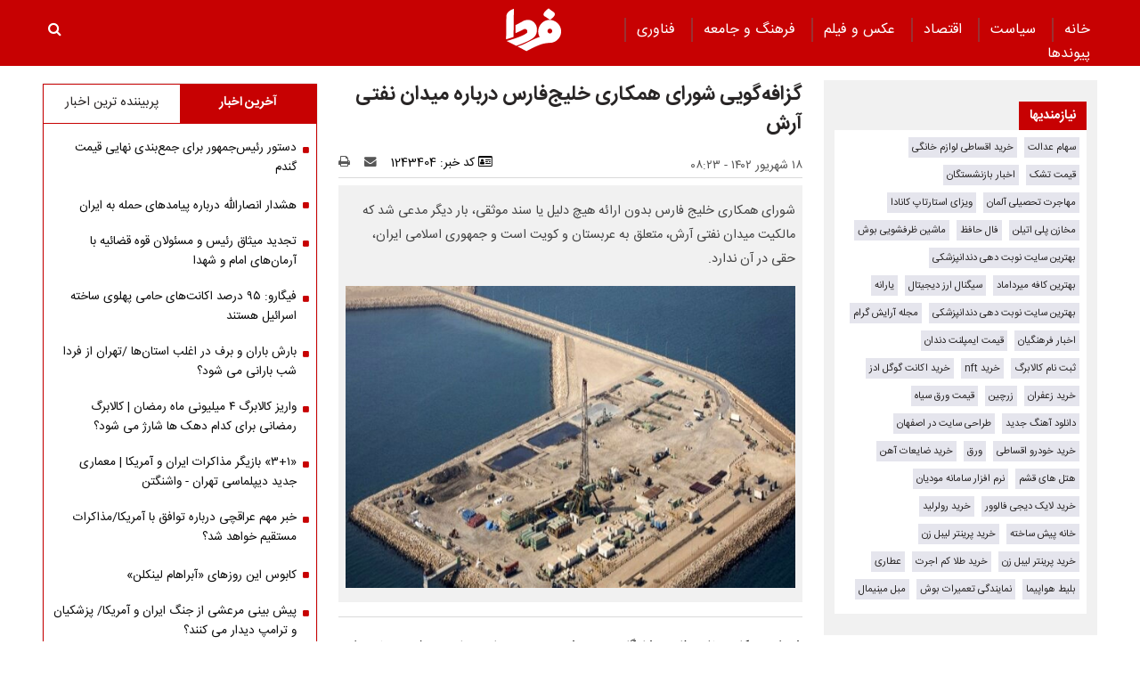

--- FILE ---
content_type: text/html; charset=UTF-8
request_url: https://www.fardanews.com/%D8%A8%D8%AE%D8%B4-%D8%B3%DB%8C%D8%A7%D8%B3%D8%AA-73/1243404-%DA%AF%D8%B2%D8%A7%D9%81%D9%87-%DA%AF%D9%88%DB%8C%DB%8C-%D8%B4%D9%88%D8%B1%D8%A7%DB%8C-%D9%87%D9%85%DA%A9%D8%A7%D8%B1%DB%8C-%D8%AE%D9%84%DB%8C%D8%AC-%D9%81%D8%A7%D8%B1%D8%B3-%D8%AF%D8%B1%D8%A8%D8%A7%D8%B1%D9%87-%D9%85%DB%8C%D8%AF%D8%A7%D9%86-%D9%86%D9%81%D8%AA%DB%8C-%D8%A2%D8%B1%D8%B4
body_size: 18704
content:
<!doctype html>
<!--[if IE 9]><html class="ie ie9 lte9 dir-rtl lang-fa os-osx" lang="fa" data-ng-app="aasaamApp" dir="rtl"><![endif]-->
<!--[if (gt IE 9)|!(IE)]><!--><html class="dir-rtl lang-fa browser-chrome browser-chrome-131 os-osx" lang="fa" data-ng-app="aasaamApp" dir="rtl"><!--<![endif]-->
  <head prefix="og: http://ogp.me/ns# fb: http://ogp.me/ns/fb#">
    <meta name="viewport" content="width=device-width, initial-scale=1">
    <meta charset="utf-8">
    <title>گزافه‌گویی شورای همکاری خلیج‌فارس درباره میدان نفتی آرش</title>
    <meta property="og:title" content="گزافه‌گویی شورای همکاری خلیج‌فارس درباره میدان نفتی آرش">
    <meta property="og:site_name" content="پایگاه خبری تحلیلی فردا | Farda News">
    <link rel="amphtml" href="https://www.fardanews.com/fa/amp/news-1243404">
    <meta name="keywords" content="شورای همکاری خلیج‌فارس,میدان نفتی آرش">
    <meta name="description" content="شورای همکاری خلیج ‌فارس بدون ارائه هیچ دلیل یا سند موثقی، بار دیگر مدعی شد که مالکیت میدان نفتی آرش، متعلق به عربستان و کویت است و جمهوری اسلامی ایران، حقی در آن ندارد.">
    <meta property="og:description" content="شورای همکاری خلیج ‌فارس بدون ارائه هیچ دلیل یا سند موثقی، بار دیگر مدعی شد که مالکیت میدان نفتی آرش، متعلق به عربستان و کویت است و جمهوری اسلامی ایران، حقی در آن ندارد.">
    <meta property="og:type" content="article">
    <meta property="og:url" content="https://www.fardanews.com/بخش-%D8%B3%DB%8C%D8%A7%D8%B3%D8%AA-73/1243404-%DA%AF%D8%B2%D8%A7%D9%81%D9%87-%DA%AF%D9%88%DB%8C%DB%8C-%D8%B4%D9%88%D8%B1%D8%A7%DB%8C-%D9%87%D9%85%DA%A9%D8%A7%D8%B1%DB%8C-%D8%AE%D9%84%DB%8C%D8%AC-%D9%81%D8%A7%D8%B1%D8%B3-%D8%AF%D8%B1%D8%A8%D8%A7%D8%B1%D9%87-%D9%85%DB%8C%D8%AF%D8%A7%D9%86-%D9%86%D9%81%D8%AA%DB%8C-%D8%A2%D8%B1%D8%B4">
    <meta property="og:image" content="https://static3.fardanews.com/thumbnail/iPHk2dremAyw/MK1nNmKKVYMXqOqIUSQr33XiwZCFuVEtTRtbqBsS2DshqqvaPT1O81Sh_RZbn5lw/%D9%85%DB%8C%D8%AF%D8%A7%D9%86+%DA%AF%D8%A7%D8%B2%DB%8C+%D8%A2%D8%B1%D8%B4.jpg">
  
    <!-- fav icon -->
    <link href="/favicon.ico" type="image/x-icon" rel="icon" />
    <link href="/favicon.ico" type="image/x-icon" rel="shortcut icon" />
    <!-- apple touch fav icon -->
    <link rel="apple-touch-icon" sizes="152x152" href="/favicon-152.png" />
  <link rel="apple-touch-icon" sizes="144x144" href="/favicon-144.png" />
  <link rel="apple-touch-icon" sizes="120x120" href="/favicon-120.png" />
  <link rel="apple-touch-icon" sizes="114x114" href="/favicon-114.png" />
  <link rel="apple-touch-icon" sizes="72x72" href="/favicon-72.png" />
  <link rel="apple-touch-icon-precomposed" href="/favicon-57.png" />
    <link href="https://www.fardanews.com/بخش-%D8%B3%DB%8C%D8%A7%D8%B3%D8%AA-73/1243404-%DA%AF%D8%B2%D8%A7%D9%81%D9%87-%DA%AF%D9%88%DB%8C%DB%8C-%D8%B4%D9%88%D8%B1%D8%A7%DB%8C-%D9%87%D9%85%DA%A9%D8%A7%D8%B1%DB%8C-%D8%AE%D9%84%DB%8C%D8%AC-%D9%81%D8%A7%D8%B1%D8%B3-%D8%AF%D8%B1%D8%A8%D8%A7%D8%B1%D9%87-%D9%85%DB%8C%D8%AF%D8%A7%D9%86-%D9%86%D9%81%D8%AA%DB%8C-%D8%A2%D8%B1%D8%B4" rel="canonical">

      <link rel="stylesheet" href="/_v2/css/main_rtl.css?v=74f46626">
  <!-- <script type="application/javascript" src="https://www.fardanews.com/app.js" async></script>
<script>
var truepush = window.truepush || [];

truepush.push(function(){
  truepush.Init({
    id: "60279ef5e9a8273d74f3a9bc"
  },function(error){
    if(error) console.error(error);
  })
})
</script> -->
<!-- start of booran script -->
<script type="text/javascript">
  !(function () {
    function t() {
      var t = document.createElement('script');
      (t.type = 'text/javascript'),
        (t.async = !0),
        (t.src = 'https://api.boorantech.com/api/scripts/0a70cf9c-352e-421d-839e-c5de44438171');
      var e = document.getElementsByTagName('script')[0];
      e.parentNode.insertBefore(t, e);
    }
    var e = document,
      a = window;
    'complete' == e.readyState
      ? t()
      : a.attachEvent
      ? a.attachEvent('onload', t)
      : a.addEventListener('load', t, !1);
  })();
</script>
<!-- end of booran script --><script>
  var socketAccess = 'po5at1a880soarvlu4v7b7rc06';
  var refereData = {"type":0,"referer":null};
  var modelHits = {"8":["2808182"]};
  var pageRefereData = "\/";
  var uHash = 'xMNULS';
  var i18n = new Array();
  var masterConfig = {"domain":"fardanews.com","v":"74f46626","lang":"fa","blackHoleToken":"AAAAAhQDBgARIGM5ZGFhZWZlMTg0ZDM5ZjBhZmFjYjk3ZWYyZjhkZWY4BgERIDYwNTU0NGZiYmZhM2E1MjQ1ZDRkZjRjYTQ5OTU5OWE5BgIRIGQxOThjNzgwNjBjZDVhNTRjYmM4NWEzOTViNjMxYTQ3","dir":"rtl","ajaxGeneration":true,"baseUrl":"\/","u":null,"wss":"a9073a230ce0dc71f41e04d33391342e","debug":false};
  var currentTime = new Date('Mon, 02 Feb 2026 05:49:10 +0000');
  var isAdverHolderMode = false;
  </script>
  <script src="/_v2/lib/js/frameworks-news.min.js?v=74f46626"></script>
    <script src="/_v2/lib/js/lang-fa.min.js?v=74f46626"></script>
      <script src="/_v2/js/main-news.min.js?v=74f46626"></script>
    </head>
  <body class="news">
<style>
.zxc-stik > div {
  bottom: 90px;
}
.fluid_home_top{position: relative;}
.view_video i {font-size: 30px;}
.view_video {position: absolute;  top: 50%;  left: 50%;  transform: translate(-50%, -50%);  background: #333;  padding: 10px;  border-radius: 8px;  color: white;  display: flex;  gap: 8px;  align-items: center;  font-size: 15px;}

@media only screen and (min-width: 600px) {
  .pelikan_cnt {    display: none;  }
}
.txt-zxc-wrapper{display: flex;flex-wrap: wrap;}
.txt-zxc-wrapper .type-text position-h0{float: unset;}
.tavoos-article .tavoos-container{padding :8px;}
#close_stiky_notify2 { padding: 4px 9px 2px;font-size: 12px; border: none;}
#close_stiky_notify2 svg {width: 11px;  height: auto;}
#sanjagh-RlxMX .ni-widget-header {display: none;}
#sanjagh-RlxMX .ni-ellipsis::before {content: "+";color: #1153a8;font-size: 18px;font-weight: unset !important;}
#sanjagh-RlxMX .ni-widget-content-box {margin-top: 8px;background-color: #f1f1f1de;width: 100% !important;border-color: #9d9d9d52;border-style: solid;border-width: 3px;border-radius: 6px;padding: 4px;}

.detail-box-news ul li i {left: unset}
.part2-col2-content ul li i {left: unset;}
.header-section h4 a{  color: black;}
.fullRow {  clear: both;}
.h_iframe-aparat_embed_frame {  padding-top: 57%;}
#echo_detail iframe {border:none;}
.dima_adv img[src^="https://counter.brandeme.com/stats.aspx"] {  width: 0 !important;  height:0 !important;}
.dima_adv img[src^="https://admin.deema.agency/"] {  width: 0 !important;  height:0 !important;}
iframe {max-width: 100%;}
.culture_page .yellow-box-list .image {  padding-right: 16px;}
#echo_detail .sticky_notify2 ul { padding: 6px 4px 6px 10px;}
.sticky_notify2{bottom: 145px;}
@media (min-width: 880px) {
.header-adv {
    width: 39%;
}
}
.sticky_zxc_bottom {bottom: 225px;}
@media (min-width: 1000px) {
 .search-box { padding:20px 0px 20px 0; }
}
#echo_detail p {
    max-width: 100%;
    overflow-x: hidden;
}
.echo-content img {max-width: 100%;}
.type-resource-image {max-width: 100%;}
.type-resource-image >a{background-size: contain;   max-width: 100%;background-repeat: no-repeat;}
.position-a9 {width: 100%;}
@media only screen and (min-width: 600px) {
#izwvzr9gehl35162  {display: none;}
}
@media only screen and (max-width: 600px) {
.header-adv {display: none;}
}
.type-resource.type-resource-image.position-a7  {
width: 100% !important;
}

.type-resource.type-resource-image.position-a7 a{
width: 100% !important;
background-size: 100% !important;
background-repeat: no-repeat !important;
}

#contact .contactForm  input,
#contact .contactForm  textarea {
border: 2px solid #c70102;
border-radius: 0;
color: #000;
background-color: #ececec;
display: block;
margin: 0 0 .5em;
padding: 1em 1.25em;
width: 100%;
}

@media only screen and (max-width: 600px) {
#pos-article-display-7952 {
    min-height: 458px;
}

#yn-footer-sticky-7955 {
bottom: 65px;
transition: transform 1s ease-in-out 0s;
transform: translateY(0px);
}
}

#yn-notification-7954 {
bottom: 150px;
transition: transform 1s ease-in-out 0s;
transform: translateY(0px);
}
}

#echo_detail table {
    max-width: 90% !important;
}

.type-resource.type-resource-image.position-a8 {
margin-bottom: 16px;
}

.truepush_optin_notifications { display:none !important }

.YEKTANET.yn-article-display .yn-item_title {
color: #fff!important;
}
.vjs-control-bar {
    font-size: 140%;
}

.ima-ad-container{
    top: 0;
}
@media only screen and (min-width: 1000px) {
  #nav-toggle > li {
     padding : 0 12px;
  }
}

.zxc-stik > button {
background: #6c6c6ccf;
 color: #fff;
 border: unset;
}

</style><!-- eghtesadi va goonagoon va jamee -->

<header>
	<!-- HEADER -->
	<!--HEADER-->
<div class="outer-wrapper noprint">
	<div class="header_second_part fixed">
		<div class="main-wrapper">
			
			<div class="main-nav-cnt">
				<!-- MAIN_MENU -->
				<div class="main-nav">
				
					<nav class="main_menu">
						


  
      <ul id="nav-toggle" itemscope="" itemtype="http://schema.org/SiteNavigationElement">
      
        <li class="" >
          <a class="item hvr-underline" target="_blank" href="/">
            خانه          </a>
                            </li>
      
        <li class='active' >
          <a class="item hvr-underline" target="_blank" href="/بخش-%D8%B3%DB%8C%D8%A7%D8%B3%D8%AA-73">
             سیاست          </a>
                            </li>
      
        <li class="" >
          <a class="item hvr-underline" target="_blank" href="/بخش-%D8%A7%D9%82%D8%AA%D8%B5%D8%A7%D8%AF-23">
             اقتصاد          </a>
                            </li>
      
        <li class="" >
          <a class="item hvr-underline" target="_blank" href="/بخش-%D8%B9%DA%A9%D8%B3-%D9%81%DB%8C%D9%84%D9%85-70">
             عکس و فیلم          </a>
                            </li>
      
        <li class="" >
          <a class="item hvr-underline" target="_blank" href="/بخش-%D9%81%D8%B1%D9%87%D9%86%DA%AF-%D8%AC%D8%A7%D9%85%D8%B9%D9%87-96">
             فرهنگ و جامعه          </a>
                            </li>
      
        <li class="" >
          <a class="item hvr-underline" target="_blank" href="/بخش-%D9%81%D9%86%D8%A7%D9%88%D8%B1%DB%8C-107">
             فناوری          </a>
                            </li>
      
        <li class="" >
          <a class="item hvr-underline" target="_blank" href="/links/categorized">
            پیوند‌ها          </a>
                            </li>
      
          </ul>

  
					</nav>
				</div>
				<!-- END OF MAIN_MENU -->
				<!-- MEGA_MENU -->
			</div>
			<!-- LOGO -->
			<div class="header-logo noprint" itemscope="" itemtype="http://schema.org/Organization">
      <a itemprop="url" href="/" title="فردا نیوز">
      <img src="/images/fardaLogo.png" alt="فردا نیوز" />
    </a>
  </div>			<!-- END OF LOGO -->
			<div class="search-box">
					<a title="" href="javascript:void(0)" class="show-menu">
						<i class="fa fa-navicon"></i>
					</a>
				<!-- SEARCH BOX -->
				
<div id="search_modal" class="search-modal">
  <div id="topsearch-block" class="search-inner">
    <form action="/newsstudios/archive/?curp=1">
      <span id="close-search"></span>
      <input id="input-search" value="" name="query" type="text" placeholder="جستجو...">
      <input type="text" name="queryType" value="lk" hidden="hidden">
      <button type="submit" onclick="document.querySelector('.searchForm').submit();" id="search-submit">
        <i class="fa fa-search"></i>
      </button>
    </form>
  </div>
</div>

<button id="btn-search" class="search_icon">
  <i class="fa fa-search"></i>
</button>
				<!--  SEARCH BOX -->
			</div>
			<div class="header-adv">
				<!--START BANNER ADV POSITIONA2-->
					<div class="zxc">
						<div  style="overflow: hidden;" class="type-script position-a7 ">
<div class="yn-bnr" id="ynpos-14843"></div>
</div>
					</div>
					<!--End Banner ADV POSITIONA2-->
			</div>			
		</div>
		<!--START BANNER ADV POSITION A9-->
		<div class="header_zxc">
			<div  style="overflow: hidden;" class="type-script position-a9 ">
<div class="yn-bnr stick-top" id="ynpos-14841"></div>
</div>
		</div>
		<!--End Banner ADV POSITION A9-->		
	</div>
</div>	<!-- END OF HEADER -->
</header>

<div class="outer-wrapper body-background-new">
	<div class="main-wrapper">
		<main class="container" data-entity-id="1243404" data-entity-module="cont">
			<!-- FIRST COL NEWS -->
			<div class="container n-first-col">
				<div class="n-first-col-left margin-top-bt">
					  <div class="sticky_zxc_bottom mobile-unvisible-fixed noprint nn">
    <div class="sticky_zxc_bottom_cnt">
      <button id="close_sticky_zxc_bottom">
        <svg xmlns="http://www.w3.org/2000/svg" aria-hidden="true" role="img" width="1em" height="1em" preserveAspectRatio="xMidYMid meet" viewBox="0 0 1024 1024">
          <path fill="white" d="M195.2 195.2a64 64 0 0 1 90.496 0L512 421.504L738.304 195.2a64 64 0 0 1 90.496 90.496L602.496 512L828.8 738.304a64 64 0 0 1-90.496 90.496L512 602.496L285.696 828.8a64 64 0 0 1-90.496-90.496L421.504 512L195.2 285.696a64 64 0 0 1 0-90.496z" />
        </svg>
      </button>
      <div  style="overflow: hidden;" class="type-script position-i8 ">
<div class="yn-bnr" id="ynpos-13336"></div>
</div>
    </div>
  </div>
<script>
  var galleryParameters = {
    thumbnail: {
      w: 620
    },
    original: {
      w: 620
    },
  };
</script>
<!-- ****************** start of NewsArticle schema ************************************* -->

<!-- NewsArticle Schema -->
<script type="application/ld+json">
  {"@context":"https:\/\/schema.org","@type":"NewsArticle","inLanguage":"fa","mainEntityOfPage":{"@type":"WebPage","@id":"https:\/\/www.fardanews.com\/بخش-%D8%B3%DB%8C%D8%A7%D8%B3%D8%AA-73\/1243404-%DA%AF%D8%B2%D8%A7%D9%81%D9%87-%DA%AF%D9%88%DB%8C%DB%8C-%D8%B4%D9%88%D8%B1%D8%A7%DB%8C-%D9%87%D9%85%DA%A9%D8%A7%D8%B1%DB%8C-%D8%AE%D9%84%DB%8C%D8%AC-%D9%81%D8%A7%D8%B1%D8%B3-%D8%AF%D8%B1%D8%A8%D8%A7%D8%B1%D9%87-%D9%85%DB%8C%D8%AF%D8%A7%D9%86-%D9%86%D9%81%D8%AA%DB%8C-%D8%A2%D8%B1%D8%B4"},"url":"https:\/\/www.fardanews.com\/بخش-%D8%B3%DB%8C%D8%A7%D8%B3%D8%AA-73\/1243404-%DA%AF%D8%B2%D8%A7%D9%81%D9%87-%DA%AF%D9%88%DB%8C%DB%8C-%D8%B4%D9%88%D8%B1%D8%A7%DB%8C-%D9%87%D9%85%DA%A9%D8%A7%D8%B1%DB%8C-%D8%AE%D9%84%DB%8C%D8%AC-%D9%81%D8%A7%D8%B1%D8%B3-%D8%AF%D8%B1%D8%A8%D8%A7%D8%B1%D9%87-%D9%85%DB%8C%D8%AF%D8%A7%D9%86-%D9%86%D9%81%D8%AA%DB%8C-%D8%A2%D8%B1%D8%B4","headline":"گزافه‌گویی شورای همکاری خلیج‌فارس درباره میدان نفتی آرش","alternativeHeadline":"","description":"شورای همکاری خلیج ‌فارس بدون ارائه هیچ دلیل یا سند موثقی، بار دیگر مدعی شد که مالکیت میدان نفتی آرش، متعلق به عربستان و کویت است و جمهوری اسلامی ایران، حقی در آن ندارد.","image":{"@type":"ImageObject","url":"https:\/\/www.fardanews.com\/images\/logo.png","width":62,"height":49},"datePublished":"2023-09-09T08:23:41Z","dateModified":"2023-09-09T03:53:41Z","keywords":"شورای همکاری خلیج‌فارس,میدان نفتی آرش","articleSection":"سیاست","author":{"@type":"Organization","name":"fardanews","url":"https:\/\/www.fardanews.com\/"},"publisher":{"@type":"Organization","url":"https:\/\/www.fardanews.com\/","name":"fardanews","logo":{"@type":"ImageObject","url":"https:\/\/www.fardanews.com\/images\/logo.png"}},"articleBody":"شورای همکاری خلیج &zwnj;فارس شامگاه روز پنج&zwnj;شنبه، صد و پنجاه و هفتمین نشست خود را در عربستان سعودی برگزار کرد و در جریان این نشست، گزافه&zwnj;گویی&zwnj;هایی درباره میدان نفتی آرش مطرح شد. خبرگزاری رسمی اسپوتنیک گزارش داد، شورای همکاری در پایان این جلسه، با انتشار بیانیه&zwnj;ای، ادعا کرد که &laquo;فقط عربستان و کویت، به صورت کامل حق دارند از منابع این منطقه (میدان آرش) استفاده کنند.&raquo; میدان گازی آرش در جنوب&zwnj; غربی جزیره خارک و در جنوب میدان نفتی فراساحلی ابوذر در آب&zwnj;های مرزی بین ایران و منطقه سابقا بی&zwnj;طرف بین کویت و عربستان واقع شده است. ذخایر گاز طبیعی این میدان مشترک ۳۶۸ میلیارد مترمکعب و ذخیره نفت آن نیز نزدیک به ۳۱۰ میلیون بشکه برآورد می&zwnj;شود و بر این اساس و طبق این مرز، حدود ۴۰ درصد تاسیسات نفتی و گازی موجود در این میدان، در آب&zwnj;های سرزمینی ایران قرار دارد. شورای همکاری خلیج&zwnj; فارس مدعی شد که به صورت کامل مخالف ادعای طرف دیگر در این میدان است؛ زیرا به ادعای این نهاد عرب، مالکیت این میدان، به صورت مشترک، متعلق به عربستان و کویت است. منظور از طرف دیگر، جمهوری اسلامی ایران است. احمد مرادی، نماینده مجلس شورای اسلامی به&zwnj;تازگی درباره میدان مشترک گازی آرش گفت: میدان گازی آرش، یک میدان مشترک بین ایران&zwnj;، کویت و عربستان است و ایران نیز همواره به رعایت اصل حسن همجواری با کشورهای همسایه تأکید دارد و تبادل نظر در ارتباطات مثبت را سرلوحه روابط خود در عرصه بین&zwnj;المللی قرار داده است&zwnj;. وی بیان کرد&zwnj;: اولویت اول قوای&zwnj; مقننه&zwnj;، قضائیه و مجریه این است که مسائل و ابهامات را با گفت&zwnj;وگو&zwnj; و مذاکره در منطقه برطرف کنند&zwnj;. نایب اول رئیس&zwnj; کمیسیون انرژی مجلس شورای اسلامی تصریح کرد&zwnj;: در مورد مسئله میدان مشترک گازی آرش نیز توصیه ما به عربستان و کویت این است که در مسئله میدان مشترک گازی آرش تابع کشور&zwnj;های تنش&zwnj;آفرین نباشند. مرادی در ادامه گفت&zwnj;: مجلس شورای اسلامی نیز طبق قانون اساسی بر موضوعات مرزی کشور&zwnj;، همیشه تاکید دارند و در جهت حفظ منافع ملی ایران در منطقه گازی آرش&zwnj;، قطعا به کمک دولت خواهد آمد و باید به&zwnj;گونه&zwnj;ای عمل کرد که منافع جمهوری اسلامی ایران به طور کامل تأمین شود. مسئولین وزارت نفت نیز در خصوص مسئله میدان مشترک نفتی و گازی آرش&zwnj;، با مجلس و دولت هم&zwnj;نظر و همگام است و در بهره&zwnj;برداری ایران از میدان آرش تردیدی ندارد. به گزارش فارس، نایب اول رئیس&zwnj; کمیسیون انرژی مجلس شورای اسلامی خطاب به وزارت امور خارجه گفت&zwnj;: انتظار می&zwnj;رود وزارت&zwnj; خارجه در موضوع میدان مشترک گازی آرش&zwnj;، بیشتر پیگیر باشد تا کشورهای دیگر نتوانند حقوق و منافع ایران را در سطح منطقه نادیده بگیرند&zwnj;&zwnj; بلکه منافع هر سه کشور محفوظ بماند. کیهان"}</script>
<!-- ****************** end of NewsArticle Schema ************************************* -->

<script>
  document.addEventListener('DOMContentLoaded', function() {
    if (document.querySelectorAll('.article-box video')) {
      var videos = document.querySelectorAll(".article-box video");
      videos.forEach(function(video) {
        videojs(video, {
          "techOrder": ["html5"]
        });
      });
    }
  });
</script>



<!-- eghtesadi va goonagoon va jamee -->

<!-- END OF SCHEMA -->
<!--START BANNER ADV POSITIONG0-->
<!--End Banner ADV POSITIONG0-->

<!--START BANNER ADV POSITIONG1-->
<!--End Banner ADV POSITIONG1-->

<div class="article-box">
  <article id="news-page-article" class="detail-article">
    <!-- <div class="breadcrumb noprint container">
          </div> -->
    <!-- HEADER -->
    <header>
      <!-- UPTITLE -->
      
      <!-- END OF UPTITLE -->
      <!-- TITLE -->
      <h1 class="title">
        گزافه‌گویی شورای همکاری خلیج‌فارس درباره میدان نفتی آرش      </h1>
            <div class="time-tools-news container">
        <!-- TIME -->
        <div class="note-time">
          <time datetime="2023-09-09T03:53:41+00:00" itemprop="datepublished">
            ۱۸ شهریور ۱۴۰۲ - ۰۸:۲۳          </time>
        </div>
        <!-- END OF TIME -->
        <div class="news-short-info container noprint">
  <span>
    <i class="fa fa-id-card-o" aria-hidden="true"></i>
    کد خبر:
    1243404  </span>
  <a title="ارسال" href="mailto:yourfriendmail@tld.com?subject=%DA%AF%D8%B2%D8%A7%D9%81%D9%87%E2%80%8C%DA%AF%D9%88%DB%8C%DB%8C+%D8%B4%D9%88%D8%B1%D8%A7%DB%8C+%D9%87%D9%85%DA%A9%D8%A7%D8%B1%DB%8C+%D8%AE%D9%84%DB%8C%D8%AC%E2%80%8C%D9%81%D8%A7%D8%B1%D8%B3+%D8%AF%D8%B1%D8%A8%D8%A7%D8%B1%D9%87+%D9%85%DB%8C%D8%AF%D8%A7%D9%86+%D9%86%D9%81%D8%AA%DB%8C+%D8%A2%D8%B1%D8%B4&amp;body='https://www.fardanews.com/fa/tiny/news-1243404'">
    <i class="fa fa-envelope"></i>
  </a>
  <a title="چاپ" href="javascript:void(0)" onclick="window.print();">
    <i class="fa fa-print" ></i>
  </a>
</div>
<div class="edit-news">
  </div>
      </div>
            <!-- END OF TITLE -->
      <div class="primary-file-lead-box">
        <div class="primary-file-lead">
          <!-- NEWS LEAD -->
                      <p class="lead">
              شورای همکاری خلیج ‌فارس بدون ارائه هیچ دلیل یا سند موثقی، بار دیگر مدعی شد که مالکیت میدان نفتی آرش، متعلق به عربستان و کویت است و جمهوری اسلامی ایران، حقی در آن ندارد.            </p>
                    <!-- END OF NEWS LEAD -->
          <!--START INLINE ADV POSITION I6-->
                    <!--START INLINE ADV POSITION I9-->
          <div class="zxc noprint">
                      </div>
          <!-- PRIMARY FILE -->
          <div class="primary-file-news">
            <!-- <script>
              $(document).ready(function () {
                var isOnFirefoxBrowser = $('html').hasClass('browser-firefox');
                $('.news video').each(function(){
                  if (isOnFirefoxBrowser) {
                    videojs($(this)[0], {
                      "techOrder": ["flash", "html5"]
                    });
                  } else {
                    videojs($(this)[0], {
                      "techOrder": ["html5", "flash"]
                    });
                  }
                });
              });
            </script> -->
            <!-- <script>
              $(document).ready(function () {
                var isOnFirefoxBrowser = $('html').hasClass('browser-firefox');
                $('.primary-file-news audio').each(function(){
                  if (isOnFirefoxBrowser) {
                    videojs($(this)[0], {
                      "techOrder": ["flash", "html5"]
                    });
                  } else {
                    videojs($(this)[0], {
                      "techOrder": ["html5", "flash"]
                    });
                  }
                });
              });
            </script> -->
            <!--PRIMARY IMAGE-->
            <div class="image-top-primary">
                          <img fetchpriority="high" width="1200" height="804" class="respansive-img" src="https://static2.fardanews.com/thumbnail/iPHk2dremAyw/SdsQBt-jClYzOjYWbHDYcYpUGMkpGTJp3QxTVGxb6TFEAfuHL-lxmP6vnw-e91LUoc7tYRUjtgMLUEoEcKnEgQ,,/%D9%85%DB%8C%D8%AF%D8%A7%D9%86+%DA%AF%D8%A7%D8%B2%DB%8C+%D8%A2%D8%B1%D8%B4.jpg" alt="گزافه‌گویی شورای همکاری خلیج‌فارس درباره میدان نفتی آرش" >
      </div>
            <!-- NEWS VIDEO & AUDIO PRIMARY FILES-->
            <div class="noprint">
            </div>
            <!-- END OF PRIMARY FILE -->
          </div>
        </div>
      </div>
    </header>
    <!-- END OF HEADER -->
    <!-- ECHO CONTENT NEWS HERE -->
    <div id="echo_detail">
                  <div>
                
<p>شورای همکاری خلیج ‌فارس شامگاه روز پنج‌شنبه، صد و پنجاه و هفتمین نشست خود را در عربستان سعودی برگزار کرد و در جریان این نشست، گزافه‌گویی‌هایی درباره میدان نفتی آرش مطرح شد.</p>

<p>خبرگزاری رسمی اسپوتنیک گزارش داد، شورای همکاری در پایان این جلسه، با انتشار بیانیه‌ای، ادعا کرد که «فقط عربستان و کویت، به صورت کامل حق دارند از منابع این منطقه (میدان آرش) استفاده کنند.»</p>

<p> میدان گازی آرش در جنوب‌ غربی جزیره خارک و در جنوب میدان نفتی فراساحلی ابوذر در آب‌های مرزی بین ایران و منطقه سابقا بی‌طرف بین کویت و عربستان واقع شده است. ذخایر گاز طبیعی این میدان مشترک ۳۶۸ میلیارد مترمکعب و ذخیره نفت آن نیز نزدیک به ۳۱۰ میلیون بشکه برآورد می‌شود و بر این اساس و طبق این مرز، حدود ۴۰ درصد تاسیسات نفتی و گازی موجود در این میدان، در آب‌های سرزمینی ایران قرار دارد.</p>

<p>شورای همکاری خلیج‌ فارس مدعی شد که به صورت کامل مخالف ادعای طرف دیگر در این میدان است؛ زیرا به ادعای این نهاد عرب، مالکیت این میدان، به صورت مشترک، متعلق به عربستان و کویت است. منظور از طرف دیگر، جمهوری اسلامی ایران است. احمد مرادی، نماینده مجلس شورای اسلامی به‌تازگی درباره  میدان مشترک گازی آرش گفت: میدان گازی آرش، یک میدان مشترک بین ایران‌، کویت و عربستان است و ایران نیز همواره به رعایت اصل حسن همجواری با کشورهای همسایه تأکید دارد و تبادل نظر در ارتباطات مثبت را سرلوحه روابط خود در عرصه بین‌المللی قرار داده است‌.</p>

<p>وی بیان کرد‌: اولویت اول قوای‌ مقننه‌، قضائیه و مجریه این است که مسائل و ابهامات را با گفت‌وگو‌ و مذاکره در منطقه برطرف کنند‌.</p>

<p>نایب اول رئیس‌ کمیسیون انرژی مجلس شورای اسلامی تصریح کرد‌: در مورد مسئله میدان مشترک گازی آرش نیز توصیه ما به عربستان و کویت این است که در مسئله میدان مشترک گازی آرش تابع کشور‌های تنش‌آفرین نباشند.</p>

<p>مرادی در ادامه گفت‌: مجلس شورای اسلامی نیز طبق قانون اساسی بر موضوعات مرزی کشور‌، همیشه تاکید دارند و در جهت حفظ منافع ملی ایران در منطقه گازی آرش‌، قطعا به کمک دولت خواهد آمد و باید به‌گونه‌ای عمل کرد که منافع جمهوری اسلامی ایران به طور کامل تأمین شود. مسئولین وزارت نفت نیز در خصوص مسئله میدان مشترک نفتی و گازی آرش‌، با مجلس و دولت هم‌نظر و همگام است و  در بهره‌برداری ایران از میدان آرش تردیدی ندارد.</p>

<p>به گزارش فارس، نایب اول رئیس‌ کمیسیون انرژی مجلس شورای اسلامی خطاب به وزارت امور خارجه گفت‌: انتظار می‌رود وزارت‌ خارجه در موضوع میدان مشترک گازی آرش‌، بیشتر پیگیر باشد تا کشورهای دیگر نتوانند حقوق و منافع ایران را در سطح منطقه نادیده بگیرند‌‌ بلکه منافع هر سه کشور محفوظ بماند.</p>

<p>کیهان</p>

      </div>
      <!-- ATTACH FILE-->
      <div class="attach-files">
        <!-- <script>
          $(document).ready(function () {
            var isOnFirefoxBrowser = $('html').hasClass('browser-firefox');
            $('.attach-files video').each(function(){
              if (isOnFirefoxBrowser) {
                videojs($(this)[0], {
                  "techOrder": ["flash", "html5"]
                });
              } else {
                videojs($(this)[0], {
                  "techOrder": ["html5", "flash"]
                });
              }
            });
          });
        </script>
        <script>
          $(document).ready(function () {
            var isOnFirefoxBrowser = $('html').hasClass('browser-firefox');
            $('.attach-files audio').each(function(){
              if (isOnFirefoxBrowser) {
                videojs($(this)[0], {
                  "techOrder": ["flash", "html5"]
                });
              } else {
                videojs($(this)[0], {
                  "techOrder": ["html5", "flash"]
                });
              }
            });
          });
        </script> -->
                <!-- START ATTACH FILE -->
        <div class="attach-file-icon">
                  </div>
      </div>
    </div>
        <!--START BANNER ADV POSITIONG2-->
        <!--End Banner ADV POSITIONG2-->
                        <!--START BANNER ADV POSITIONH8-->
        <!--End Banner ADV POSITIONH8-->
    <!-- inline news box -->
        <!-- inline news box -->
            
   
  <div id="quad_news_inline" class="quad_news noprint" data-element-name="VIEW_QUADNEWSTWO" itemscope="" itemtype="https://schema.org/CreativeWork">
    <span class="quad_news_title" >
      برترین‌ها    </span>    
    <ul>
            <li>
        <a title="فرمول محاسبه عیدی کارگران در سال ۱۴۰۵ |  رقم عیدی کارمندان مشخص شد؟" href="/بخش-%D8%A7%D9%82%D8%AA%D8%B5%D8%A7%D8%AF-23/1388780-%D9%81%D8%B1%D9%85%D9%88%D9%84-%D9%85%D8%AD%D8%A7%D8%B3%D8%A8%D9%87-%D8%B9%DB%8C%D8%AF%DB%8C-%DA%A9%D8%A7%D8%B1%DA%AF%D8%B1%D8%A7%D9%86-%D8%AF%D8%B1-%D8%B3%D8%A7%D9%84-%D8%B1%D9%82%D9%85-%D8%B9%DB%8C%D8%AF%DB%8C-%DA%A9%D8%A7%D8%B1%D9%85%D9%86%D8%AF%D8%A7%D9%86-%D9%85%D8%B4%D8%AE%D8%B5-%D8%B4%D8%AF" itemprop="url" class="res">
                            <img src="https://static3.fardanews.com/thumbnail/Gz0T3BZuzTO5/IcIfXeckNUVCRtEQ6qJ8IseyM43K1TmLRxDEotwsmkr807EI2aDvjG4csKWW8gxUF6jqiFEkK9914sGQhblRLU0bW6gbEtg7rcNYbvynAJlUof0WW5-ZcA,,/%D8%B9%DB%8C%D8%AF%DB%8C+%DA%A9%D8%A7%D8%B1%DA%AF%D8%B1%D8%A7%D9%86.jpg" height="70" width="100" alt="فرمول محاسبه عیدی کارگران در سال ۱۴۰۵ |  رقم عیدی کارمندان مشخص شد؟" itemprop="image" />
                    </a>        
        <a class="title" href="/بخش-%D8%A7%D9%82%D8%AA%D8%B5%D8%A7%D8%AF-23/1388780-%D9%81%D8%B1%D9%85%D9%88%D9%84-%D9%85%D8%AD%D8%A7%D8%B3%D8%A8%D9%87-%D8%B9%DB%8C%D8%AF%DB%8C-%DA%A9%D8%A7%D8%B1%DA%AF%D8%B1%D8%A7%D9%86-%D8%AF%D8%B1-%D8%B3%D8%A7%D9%84-%D8%B1%D9%82%D9%85-%D8%B9%DB%8C%D8%AF%DB%8C-%DA%A9%D8%A7%D8%B1%D9%85%D9%86%D8%AF%D8%A7%D9%86-%D9%85%D8%B4%D8%AE%D8%B5-%D8%B4%D8%AF" target="_blank" title="فرمول محاسبه عیدی کارگران در سال ۱۴۰۵ |  رقم عیدی کارمندان مشخص شد؟" itemprop="url" >
          فرمول محاسبه عیدی کارگران در سال ۱۴۰۵ |  رقم عیدی کارمندان مشخص شد؟        </a>     
      </li>
            <li>
        <a title="فروش اقساطی تارا شروع شد| با اقساط ۵ ساله تارا صفر بخرید!" href="/بخش-%D8%A7%D9%82%D8%AA%D8%B5%D8%A7%D8%AF-23/1388208-%D9%81%D8%B1%D9%88%D8%B4-%D8%A7%D9%82%D8%B3%D8%A7%D8%B7%DB%8C-%D8%AA%D8%A7%D8%B1%D8%A7-%D8%B4%D8%B1%D9%88%D8%B9-%D8%B4%D8%AF-%D8%A8%D8%A7-%D8%A7%D9%82%D8%B3%D8%A7%D8%B7-%D8%B3%D8%A7%D9%84%D9%87-%D8%AA%D8%A7%D8%B1%D8%A7-%D8%B5%D9%81%D8%B1-%D8%A8%D8%AE%D8%B1%DB%8C%D8%AF" itemprop="url" class="res">
                            <img src="https://static1.fardanews.com/thumbnail/i7ceb6g44xXQ/IcIfXeckNUVCRtEQ6qJ8IseyM43K1TmLRxDEotwsmkr807EI2aDvjG4csKWW8gxUF6jqiFEkK9914sGQhblRLU0bW6gbEtg7V8xkJwXso5FUof0WW5-ZcA,,/%D9%81%D8%B1%D9%88%D8%B4+%D8%A7%D9%82%D8%B3%D8%A7%D8%B7%DB%8C+%D8%AA%D8%A7%D8%B1%D8%A7.jpg" height="70" width="100" alt="فروش اقساطی تارا شروع شد| با اقساط ۵ ساله تارا صفر بخرید!" itemprop="image" />
                    </a>        
        <a class="title" href="/بخش-%D8%A7%D9%82%D8%AA%D8%B5%D8%A7%D8%AF-23/1388208-%D9%81%D8%B1%D9%88%D8%B4-%D8%A7%D9%82%D8%B3%D8%A7%D8%B7%DB%8C-%D8%AA%D8%A7%D8%B1%D8%A7-%D8%B4%D8%B1%D9%88%D8%B9-%D8%B4%D8%AF-%D8%A8%D8%A7-%D8%A7%D9%82%D8%B3%D8%A7%D8%B7-%D8%B3%D8%A7%D9%84%D9%87-%D8%AA%D8%A7%D8%B1%D8%A7-%D8%B5%D9%81%D8%B1-%D8%A8%D8%AE%D8%B1%DB%8C%D8%AF" target="_blank" title="فروش اقساطی تارا شروع شد| با اقساط ۵ ساله تارا صفر بخرید!" itemprop="url" >
          فروش اقساطی تارا شروع شد| با اقساط ۵ ساله تارا صفر بخرید!        </a>     
      </li>
            <li>
        <a title="هدیه بسته‌های اینترنت ویژه دهه فجر و نیمه شعبان | عیدانه بسته ترکیبی ۱۰ روزه " href="/بخش-%D8%A7%D9%82%D8%AA%D8%B5%D8%A7%D8%AF-23/1388769-%D9%87%D8%AF%DB%8C%D9%87-%D8%A8%D8%B3%D8%AA%D9%87-%D9%87%D8%A7%DB%8C-%D8%A7%DB%8C%D9%86%D8%AA%D8%B1%D9%86%D8%AA-%D9%88%DB%8C%DA%98%D9%87-%D8%AF%D9%87%D9%87-%D9%81%D8%AC%D8%B1-%D9%86%DB%8C%D9%85%D9%87-%D8%B4%D8%B9%D8%A8%D8%A7%D9%86-%D8%B9%DB%8C%D8%AF%D8%A7%D9%86%D9%87-%D8%A8%D8%B3%D8%AA%D9%87-%D8%AA%D8%B1%DA%A9%DB%8C%D8%A8%DB%8C-%D8%B1%D9%88%D8%B2%D9%87" itemprop="url" class="res">
                            <img src="https://static2.fardanews.com/thumbnail/fK1y6IBXoFyl/IcIfXeckNUVCRtEQ6qJ8IseyM43K1TmLRxDEotwsmkr807EI2aDvjG4csKWW8gxUF6jqiFEkK9914sGQhblRLU0bW6gbEtg7Iaqr2j09TvNUof0WW5-ZcA,,/%D8%A7%DB%8C%D9%86%D8%AA%D8%B1%D9%86%D8%AA.jpg" height="70" width="100" alt="هدیه بسته‌های اینترنت ویژه دهه فجر و نیمه شعبان | عیدانه بسته ترکیبی ۱۰ روزه " itemprop="image" />
                    </a>        
        <a class="title" href="/بخش-%D8%A7%D9%82%D8%AA%D8%B5%D8%A7%D8%AF-23/1388769-%D9%87%D8%AF%DB%8C%D9%87-%D8%A8%D8%B3%D8%AA%D9%87-%D9%87%D8%A7%DB%8C-%D8%A7%DB%8C%D9%86%D8%AA%D8%B1%D9%86%D8%AA-%D9%88%DB%8C%DA%98%D9%87-%D8%AF%D9%87%D9%87-%D9%81%D8%AC%D8%B1-%D9%86%DB%8C%D9%85%D9%87-%D8%B4%D8%B9%D8%A8%D8%A7%D9%86-%D8%B9%DB%8C%D8%AF%D8%A7%D9%86%D9%87-%D8%A8%D8%B3%D8%AA%D9%87-%D8%AA%D8%B1%DA%A9%DB%8C%D8%A8%DB%8C-%D8%B1%D9%88%D8%B2%D9%87" target="_blank" title="هدیه بسته‌های اینترنت ویژه دهه فجر و نیمه شعبان | عیدانه بسته ترکیبی ۱۰ روزه " itemprop="url" >
          هدیه بسته‌های اینترنت ویژه دهه فجر و نیمه شعبان | عیدانه بسته ترکیبی ۱۰ روزه         </a>     
      </li>
          </ul>
  </div>
          <div class="article-detail noprint">
      <!-- TAGS -->
      
  <div class="article-tag noprint">
            <a href="/tags/%D8%B4%D9%88%D8%B1%D8%A7%DB%8C_%D9%87%D9%85%DA%A9%D8%A7%D8%B1%DB%8C_%D8%AE%D9%84%DB%8C%D8%AC%E2%80%8C%D9%81%D8%A7%D8%B1%D8%B3" title="شورای همکاری خلیج‌فارس" target="_blank">
          <i class="fa fa-tag" aria-hidden="true"></i>
          شورای همکاری خلیج‌فارس        </a>
              <a href="/tags/%D9%85%DB%8C%D8%AF%D8%A7%D9%86_%D9%86%D9%81%D8%AA%DB%8C_%D8%A2%D8%B1%D8%B4" title="میدان نفتی آرش" target="_blank">
          <i class="fa fa-tag" aria-hidden="true"></i>
          میدان نفتی آرش        </a>
        </div>

      <!-- END OF TAGS -->
    </div>
    <!-- SHORT LINK -->
    <div class="short-link-cnt noprint container">
      <form class="short-link-form tooltip">
        <input id="short_link" class="shrt_link" type="text" value="https://www.fardanews.com/fa/tiny/news-1243404" readonly="readonly">
        <div class="tinyurl_copied">
          کپی شد        </div>
      </form>
      <p class="short-link-txt">
        لینک کوتاه خبر :
      </p>
    </div>
    <!-- END OF SHORT LINK -->
    <!--START ARTICLE SOCIAL-->
    <div class="article-share-icon noprint container">
  <div class="article-share-left">
    <script>
  var newsMasterIdForRate = "2808182";
</script>

  
  <a id="plusme" href="javascript:void(0);" title="می پسندم">
    <span id="t-plusme">
                      ۰        <span class="like-txt">نفر دیگر این مطلب را  پسندیدند</span>
          </span>
    <i class="fa fa-thumbs-o-up" aria-hidden="true"></i>
  </a>
  
  </div>
  <div class="article-share-right">
    <a  href="https://t.me/share/url?url=https://www.fardanews.com/fa/tiny/news-1243404"  target="_blank" title="تلگرام" rel="nofollow">
      <i class="fa fa-paper-plane telegram" aria-hidden="true"></i>
    </a>
    <a  href="http://twitter.com/share?text=%DA%AF%D8%B2%D8%A7%D9%81%D9%87%E2%80%8C%DA%AF%D9%88%DB%8C%DB%8C+%D8%B4%D9%88%D8%B1%D8%A7%DB%8C+%D9%87%D9%85%DA%A9%D8%A7%D8%B1%DB%8C+%D8%AE%D9%84%DB%8C%D8%AC%E2%80%8C%D9%81%D8%A7%D8%B1%D8%B3+%D8%AF%D8%B1%D8%A8%D8%A7%D8%B1%D9%87+%D9%85%DB%8C%D8%AF%D8%A7%D9%86+%D9%86%D9%81%D8%AA%DB%8C+%D8%A2%D8%B1%D8%B4&amp;url=https://www.fardanews.com/fa/tiny/news-1243404"  target="_blank" title="توییتر" rel="nofollow">
      <i class="fa fa-twitter twitter" aria-hidden="true"></i>
    </a>
    <a  href="http://www.facebook.com/sharer.php?u=https://www.fardanews.com/fa/tiny/news-1243404&amp;t=%DA%AF%D8%B2%D8%A7%D9%81%D9%87%E2%80%8C%DA%AF%D9%88%DB%8C%DB%8C+%D8%B4%D9%88%D8%B1%D8%A7%DB%8C+%D9%87%D9%85%DA%A9%D8%A7%D8%B1%DB%8C+%D8%AE%D9%84%DB%8C%D8%AC%E2%80%8C%D9%81%D8%A7%D8%B1%D8%B3+%D8%AF%D8%B1%D8%A8%D8%A7%D8%B1%D9%87+%D9%85%DB%8C%D8%AF%D8%A7%D9%86+%D9%86%D9%81%D8%AA%DB%8C+%D8%A2%D8%B1%D8%B4"  target="_blank" title="فیسبوک" rel="nofollow">
      <i class="fa fa-facebook facebook" aria-hidden="true"></i>  
    </a>
   
  </div>
</div>
    <!--END ARTICLE SOCIAL-->
  </article>
  <!-- KHARIDE BAHAL -->
  
  <!-- END OF KHARIDE BAHAL -->
  <!--START BANNER ADV POSITIONG3-->
    <!--End Banner ADV POSITIONG3-->
</div>
<!-- faq element -->
<!-- RELATED NEWS -->
<div class="margin-top-bt noprint">
  
    <section class="related-news detail-box" data-element-name="VIEW_A" itemtype="http://schema.org/CreativeWork" itemscope="">
    <header class="header-section">
      <h4>
        اخبار مرتبط      </h4>
    </header>
    <ul class="related-news-list">
              <li>
          <i class="fa fa-circle" aria-hidden="true"></i>
          <a href="https://www.fardanews.com/بخش-%D8%B3%DB%8C%D8%A7%D8%B3%D8%AA-73/1191905-%DA%86%DB%8C%D9%86%DB%8C-%D9%87%D8%A7-%D8%AF%D8%B1-%D9%85%D8%B3%DB%8C%D8%B1-%D8%AF%D9%84%D8%AC%D9%88%DB%8C%DB%8C" title="۱۴۰۱/۹/۲۲ ۰۸:۰۶:۰۳" itemprop="url">
            چینی ها در مسیر دلجویی؟          </a>
        </li>
              <li>
          <i class="fa fa-circle" aria-hidden="true"></i>
          <a href="https://www.fardanews.com/بخش-%D8%B3%DB%8C%D8%A7%D8%B3%D8%AA-73/1117709-%D8%A8%DB%8C%D8%A7%D9%86%DB%8C%D9%87-%D8%B6%D8%AF-%D8%A7%DB%8C%D8%B1%D8%A7%D9%86%DB%8C-%D8%B4%D9%88%D8%B1%D8%A7%DB%8C-%D9%87%D9%85%DA%A9%D8%A7%D8%B1%DB%8C-%D8%AE%D9%84%DB%8C%D8%AC-%D9%81%D8%A7%D8%B1%D8%B3-%D8%A7%D9%86%DA%AF%D9%84%DB%8C%D8%B3" title="۱۴۰۰/۹/۳۰ ۰۷:۳۳:۱۵" itemprop="url">
            بیانیه ضد‌ایرانی شورای همکاری خلیج‌فارس و انگلیس          </a>
        </li>
              <li>
          <i class="fa fa-circle" aria-hidden="true"></i>
          <a href="https://www.fardanews.com/بخش-%D8%B3%DB%8C%D8%A7%D8%B3%D8%AA-73/1098328-%D9%86%D8%B4%D8%B3%D8%AA-%D9%88%D8%B2%D8%B1%D8%A7%DB%8C-%D8%AE%D8%A7%D8%B1%D8%AC%D9%87-%D8%A2%D9%85%D8%B1%DB%8C%DA%A9%D8%A7-%D8%B4%D9%88%D8%B1%D8%A7%DB%8C-%D9%87%D9%85%DA%A9%D8%A7%D8%B1%DB%8C-%D8%AE%D9%84%DB%8C%D8%AC-%D9%81%D8%A7%D8%B1%D8%B3-%D8%AF%D8%B1%D8%A8%D8%A7%D8%B1%D9%87-%D8%A7%DB%8C%D8%B1%D8%A7%D9%86" title="۱۴۰۰/۷/۲ ۱۲:۳۹:۱۷" itemprop="url">
            نشست وزرای خارجه آمریکا و شورای همکاری خلیج‌فارس درباره ایران          </a>
        </li>
              <li>
          <i class="fa fa-circle" aria-hidden="true"></i>
          <a href="https://www.fardanews.com/بخش-%D8%A8%DB%8C%D9%86-%D8%A7%D9%84%D9%85%D9%84%D9%84-75/756144-%D8%B9%D8%B1%D8%A8%D8%B3%D8%AA%D8%A7%D9%86-%D8%A7%D9%85%D8%A7%D8%B1%D8%A7%D8%AA-%D8%A7%D8%B2-%DA%A9%D9%88%DB%8C%D8%AA-%D8%B1%D8%A7%D8%B6%DB%8C" title="۱۳۹۶/۹/۱۴ ۲۱:۰۹:۰۴" itemprop="url">
            عربستان و امارات از کویت راضی نیستند          </a>
        </li>
              <li>
          <i class="fa fa-circle" aria-hidden="true"></i>
          <a href="https://www.fardanews.com/بخش-%D8%A7%D9%82%D8%AA%D8%B5%D8%A7%D8%AF-23/664990-%D8%A2%DB%8C%D8%A7-%D8%A7%DB%8C%D8%B1%D8%A7%D9%86-%D8%A7%D8%B2-%D9%85%DB%8C%D8%AF%D8%A7%D9%86-%D9%86%D9%81%D8%AA%DB%8C-%DA%AF%D8%A7%D8%B2%DB%8C" title="۱۳۹۶/۲/۱۶ ۰۸:۱۰:۳۲" itemprop="url">
            آیا ایران از میدان نفتی-گازی آرش دست شست؟          </a>
        </li>
          </ul>
  </section>
  </div>
<!-- END OF RELATED NEWS -->
<!--START BANNER ADV POSITIONG8-->
<!--End Banner ADV POSITIONG8-->
  <!-- LIST OF COMMENTS -->
  <div id="comment_list" class="noprint">
    
<ul class="level-0">
  </ul>
  </div>
  <!-- END OF LIST OF COMMENTS -->
  <!-- COMMENT FORM -->
  <script>
  var setCommentParentId = function(parentId) {

    document.getElementById('commentParent').value = parentId;
    // scroll to form
    window.scrollTo({
      top: document.getElementById('newsCommentBoxForm').offsetTop,
      behavior: 'smooth'
    });

  };
  document.addEventListener("DOMContentLoaded", function() {
    var commentSelector = document.querySelector("#newsCommentBoxForm form");
    if (commentSelector) {
      new CommentForm(commentSelector,
        {"object_master_id":"2808182","category_id":"73","model":8}, {
          onSubmit: function() {
            var elem = document.querySelector('#newsCommentBoxForm .statusBox');
            var elemBtn = document.querySelector('#newsCommentBoxForm button');
            console.log(elemBtn);
            elem.style.display = 'block';
            elem.innerHTML = 'در حال ارسال نظر...';
            elemBtn.style.display = 'none';
          },
          onError: function() {
            var elem = document.querySelector('#newsCommentBoxForm .statusBox');
            elem.style.display = 'block';
            elem.innerHTML = 'ارسال نظر با خطا مواجه شد.';
            var elemBtn = document.querySelector('#newsCommentBoxForm button');
            elemBtn.style.display = 'block';
          },
          onSuccess: function() {
            var elem = document.querySelector('#newsCommentBoxForm .statusBox');
            var elemBtn = document.querySelector('#newsCommentBoxForm button');
            elem.style.display = 'block';
            elem.innerHTML = "نظر شما با موفقیت ارسال شد";
            elemBtn.style.display = 'block';
            var elemForm = document.querySelector('#newsCommentBoxForm form');
            elemForm.reset();
          }
        });
    }
  });
</script>
<section class="detail-box noprint" id="newsCommentBoxForm">
  <div class="comment_form">
    <div class="comment_form_cnt container">
      <header class="header-section">
        <h4>
          دیدگاه تان را بنویسید
        </h4>
      </header>
      <form class="comment_stuff">
        <fieldset>
          <legend>&nbsp;</legend>
          <div class="comment_r">
            <label for="commentName">نام شما</label>
            <input dir="rtl" id="commentName" name="name" type="text" value="">
            <input id="commentParent" name="parent" type="hidden" value="">
            <label for="commentEmail">رایانامه</label>
            <input dir="ltr" id="commentEmail" name="email" type="email" value="">
          </div>
          <div class="comment_l">
            <label for="commentMessage">
              دیدگاه خود را اینجا بنویسید:
            </label>
            <textarea rows="10" id="commentMessage" cols="60" name="message" placeholder="" required></textarea>
            <span class="statusBox"></span>
            <button class="submit_comment" type="submit" name="button" value="submit">
              ارسال دیدگاه
            </button>
          </div>
        </fieldset>
      </form>
    </div>
  </div>
</section>

<!-- ======= PELIKAN RELATED BOX PHP CODE  ======= -->
<!-- ======= PELIKAN RELATED BOX ======= -->
<iframe id="pelikan_related" class="pelikan_iframe" src="https://pelikan-network.ir/widget/pelikan?hash=fardanews-viewPelikan-73-41db254e1b7ce124d1afdab23a76178bd97edb3c4af3b568997e370a1ee74435&text=گزافه‌گویی شورای همکاری خلیج‌فارس درباره میدان نفتی آرش.شورای همکاری خلیج ‌فارس بدون ارائه هیچ دلیل یا سند موثقی، بار دیگر مدعی شد که مالکیت میدان نفتی آرش، متعلق به عربستان و کویت است و جمهوری اسلامی ایران، حقی در آن ندارد."></iframe>  <!-- END OF COMMENT FORM -->
<!--START BANNER ADV POSITIONG4-->
<!--End Banner ADV POSITIONG4-->

<!--START INLINE ADV POSITIONG9-->
<!--END OF INLINE ADV POSITIONG9-->
<!--START INLINE ADV POSITIONH5-->
<!--END OF INLINE ADV POSITIONH5-->
<!--START INLINE ADV POSITIONH5-->
<!--END OF INLINE ADV POSITIONH5-->
<!--START INLINE ADV POSITIONH6-->
<!--START INLINE ADV POSITIONH7-->

<!--START INLINE ADV POSITION I0-->
<!--START INLINE ADV POSITION I1-->
<!--START INLINE ADV POSITION I2-->
<!--START INLINE ADV POSITION I3-->
<!--START INLINE ADV POSITION I4-->
<!--START INLINE ADV POSITION I5-->

<!--END OF INLINE ADV POSITIONH6-->
<!-- video-zxc -->
				</div>
				<div class="n-first-col-right margin-top-bt">

					<!-- POSITION H1 -->
										<!-- POSITION H1 -->
					<!-- POSITION H2 -->
										<!-- POSITION H2 -->
					<!-- POSITION H3 -->
										<!-- POSITION H9 -->
										<!-- POSITION H3 -->
					

  <div class="txt-adv-box" data-element-name="VIEW_D" style="display:block!important;">
    <header class="header-adv-box">
      <h4>
        نیازمندیها      </h4>
    </header>
    <div class="content-txt-adv-box container">
      <div class="txt-zxc-wrapper container">
        <!-- POSITION H0 -->
          <div    class="type-text position-h0 ">
	<p>
		<a target="_blank"  href="https://www.mosalasonline.com/tags/%D8%B3%D9%87%D8%A7%D9%85_%D8%B9%D8%AF%D8%A7%D9%84%D8%AA">
			سهام عدالت
		</a>
	</p>
</div>

<div    class="type-text position-h0 ">
	<p>
		<a target="_blank"  href="https://ghesta.ir/%D8%AE%D8%B1%DB%8C%D8%AF-%D8%A7%D9%82%D8%B3%D8%A7%D8%B7%DB%8C-%D9%84%D9%88%D8%A7%D8%B2%D9%85-%D8%AE%D8%A7%D9%86%DA%AF%DB%8C">
			خرید اقساطی لوازم خانگی
		</a>
	</p>
</div>

<div    class="type-text position-h0 ">
	<p>
		<a target="_blank"  href="https://khabshop.com/">
			قیمت تشک
		</a>
	</p>
</div>

<div    class="type-text position-h0 ">
	<p>
		<a target="_blank"  href="https://www.rastaanews.com/tags/%D8%A7%D8%AE%D8%A8%D8%A7%D8%B1_%D8%A8%D8%A7%D8%B2%D9%86%D8%B4%D8%B3%D8%AA%DA%AF%D8%A7%D9%86">
			اخبار بازنشستگان
		</a>
	</p>
</div>

<div    class="type-text position-h0 ">
	<p>
		<a target="_blank"  href="https://rasaaa.com/educational-immigration-to-germany/">
			مهاجرت تحصیلی آلمان
		</a>
	</p>
</div>

<div    class="type-text position-h0 ">
	<p>
		<a target="_blank"  href="https://rasaaa.com/%d9%88%db%8c%d8%b2%d8%a7%db%8c-%d8%a7%d8%b3%d8%aa%d8%a7%d8%b1%d8%aa-%d8%a2%d9%be-%da%a9%d8%a7%d9%86%d8%a7%d8%af%d8%a7/">
			ویزای استارتاپ کانادا
		</a>
	</p>
</div>

<div    class="type-text position-h0 ">
	<p>
		<a target="_blank"  href="https://polietilen.ir/blog-standard/">
			مخازن پلی اتیلن
		</a>
	</p>
</div>

<div    class="type-text position-h0 ">
	<p>
		<a target="_blank"  href="https://www.rastaanews.com/tags/%D9%81%D8%A7%D9%84_%D8%AD%D8%A7%D9%81%D8%B8">
			فال حافظ
		</a>
	</p>
</div>

<div    class="type-text position-h0 ">
	<p>
		<a target="_blank"  href="https://khanebosch.com/product-category/all-products/dishwasher/">
			ماشین ظرفشویی بوش 
		</a>
	</p>
</div>

<div    class="type-text position-h0 ">
	<p>
		<a target="_blank"  href="https://realtimedentist.com/">
			بهترین سایت نوبت دهی دندانپزشکی
		</a>
	</p>
</div>

<div    class="type-text position-h0 ">
	<p>
		<a target="_blank"  href="https://www.ghaabemrooz.com/%D8%A8%D8%AE%D8%B4-%D8%A7%D8%AE%D8%A8%D8%A7%D8%B1-%D9%85%D9%87%D9%85-70/8950-%DA%A9%D8%A7%D9%81%D9%87-%D9%84%DB%8C%D8%AF-%D8%A8%D9%87%D8%AA%D8%B1%DB%8C%D9%86-%DA%A9%D8%A7%D9%81%D9%87-%D9%85%DB%8C%D8%B1%D8%AF%D8%A7%D9%85%D8%A7%D8%AF-%DA%A9%D8%A7%D9%81%D9%87-%D9%84%DB%8C%D8%AF-%DA%A9%D8%A7%D9%81%D9%87-%D9%82%D9%84%DB%8C%D8%A7%D9%86-%D8%AF%D8%B1-%D9%85%DB%8C%D8%B1%D8%AF%D8%A7%D9%85%D8%A7%D8%AF-%DA%A9%D8%A7%D9%81%D9%87-%D9%84%DB%8C%D8%AF-%DA%A9%D8%A7%D9%81%D9%87-%DA%AF%DB%8C%D9%85-%D8%AF%D8%B1-%D9%85%DB%8C%D8%B1%D8%AF%D8%A7%D9%85%D8%A7%D8%AF">
			بهترین کافه میرداماد
		</a>
	</p>
</div>

<div    class="type-text position-h0 ">
	<p>
		<a target="_blank"  href="https://www.signalypto.com/">
			سیگنال ارز دیجیتال
		</a>
	</p>
</div>

<div    class="type-text position-h0 ">
	<p>
		<a target="_blank"  href="https://www.rastaanews.com/tags/%DB%8C%D8%A7%D8%B1%D8%A7%D9%86%D9%87">
			یارانه
		</a>
	</p>
</div>

<div    class="type-text position-h0 ">
	<p>
		<a target="_blank"  href="https://realtimedentist.com/">
			بهترین سایت نوبت دهی دندانپزشکی
		</a>
	</p>
</div>

<div    class="type-text position-h0 ">
	<p>
		<a target="_blank"  href="https://arayeshgeram.ir/">
			مجله آرایش گرام
		</a>
	</p>
</div>

<div    class="type-text position-h0 ">
	<p>
		<a target="_blank"  href="https://www.rastaanews.com/tags/%D8%A7%D8%AE%D8%A8%D8%A7%D8%B1_%D9%81%D8%B1%D9%87%D9%86%DA%AF%DB%8C%D8%A7%D9%86">
			اخبار فرهنگیان
		</a>
	</p>
</div>

<div    class="type-text position-h0 ">
	<p>
		<a target="_blank"  href="https://isarclinic.com/%D9%82%DB%8C%D9%85%D8%AA-%D8%A7%DB%8C%D9%85%D9%BE%D9%84%D9%86%D8%AA/">
			قیمت ایمپلنت دندان
		</a>
	</p>
</div>

<div    class="type-text position-h0 ">
	<p>
		<a target="_blank"  href="https://www.rastaanews.com/fa/tiny/news-16659">
			ثبت نام کالابرگ
		</a>
	</p>
</div>

<div    class="type-text position-h0 ">
	<p>
		<a target="_blank"  href="https://nftbaz.com/fa">
			خرید nft
		</a>
	</p>
</div>

<div    class="type-text position-h0 ">
	<p>
		<a target="_blank"  href="https://adyar.center">
			خرید اکانت گوگل ادز
		</a>
	</p>
</div>

<div    class="type-text position-h0 ">
	<p>
		<a target="_blank"  href="https://zarchin.shop/category/%D8%AE%D8%B1%DB%8C%D8%AF-%D8%B2%D8%B9%D9%81%D8%B1%D8%A7%D9%86">
			خرید زعفران
		</a>
	</p>
</div>

<div    class="type-text position-h0 ">
	<p>
		<a target="_blank"  href="https://zarchin.shop">
			زرچین
		</a>
	</p>
</div>

<div    class="type-text position-h0 ">
	<p>
		<a target="_blank"  href="https://www.fooladiranian.com/productlist/%D9%88%D8%B1%D9%82-%D8%B3%DB%8C%D8%A7%D9%87/?utm_source=newsletter&amp;utm_medium=backlink&amp;utm_campaign=fardanews&amp;utm_id=fardanews&amp;utm_term=%D9%82%DB%8C%D9%85%D8%AA+%D9%88%D8%B1%D9%82&amp;utm_content=%D9%82%DB%8C%D9%85%D8%AA+%D9%88%D8%B1%D9%82">
			قیمت ورق سیاه
		</a>
	</p>
</div>

<div    class="type-text position-h0 ">
	<p>
		<a target="_blank"  href="https://asrmusics.com/download-songs/">
			دانلود آهنگ جدید
		</a>
	</p>
</div>

<div    class="type-text position-h0 ">
	<p>
		<a target="_blank"  href="https://lockposht.com/esfahan-site-design/">
			طراحی سایت در اصفهان
		</a>
	</p>
</div>

<div    class="type-text position-h0 ">
	<p>
		<a target="_blank"  href="https://khodroshop.ir/expo.html">
			خرید خودرو اقساطی
		</a>
	</p>
</div>

<div    class="type-text position-h0 ">
	<p>
		<a target="_blank"  href="https://ahanat.com/type-product/%D9%88%D8%B1%D9%82">
			ورق
		</a>
	</p>
</div>

<div    class="type-text position-h0 ">
	<p>
		<a target="_blank"  href="https://mesterahan.com/">
			خرید ضایعات آهن
		</a>
	</p>
</div>

<div    class="type-text position-h0 ">
	<p>
		<a target="_blank"  href="https://qeshmhotel.com/">
			هتل های قشم
		</a>
	</p>
</div>

<div    class="type-text position-h0 ">
	<p>
		<a target="_blank"  href="https://yassystem.com/yas-invoice">
			نرم افزار سامانه مودیان
		</a>
	</p>
</div>

<div    class="type-text position-h0 ">
	<p>
		<a target="_blank"  href="https://www.digi-follower.com/buy-iranian-likes/">
			خرید لایک دیجی فالوور
		</a>
	</p>
</div>

<div    class="type-text position-h0 ">
	<p>
		<a target="_blank"  href="https://redrhino.ir/product-category/%D8%B1%D9%88%D9%84%D8%B1%D9%84%DB%8C%D8%AF/">
			خرید رولرلید
		</a>
	</p>
</div>

<div    class="type-text position-h0 ">
	<p>
		<a target="_blank"  href="https://homezood.com/">
			خانه پیش ساخته
		</a>
	</p>
</div>

<div    class="type-text position-h0 ">
	<p>
		<a target="_blank"  href="https://www.varianme.com/l/label-printer">
			خرید پرینتر لیبل زن
		</a>
	</p>
</div>

<div    class="type-text position-h0 ">
	<p>
		<a target="_blank"  href="https://www.varianme.com/l/label-printer">
			خرید پرینتر لیبل زن
		</a>
	</p>
</div>

<div    class="type-text position-h0 ">
	<p>
		<a target="_blank"  href="https://tokeniko.com/jewelry">
			خرید طلا کم اجرت
		</a>
	</p>
</div>

<div    class="type-text position-h0 ">
	<p>
		<a target="_blank"  href="https://moshkestan.com/">
			عطاری
		</a>
	</p>
</div>

<div    class="type-text position-h0 ">
	<p>
		<a target="_blank"  href="https://www.flytoday.ir/flight">
			بلیط هواپیما
		</a>
	</p>
</div>

<div    class="type-text position-h0 ">
	<p>
		<a target="_blank"  href="https://tamirbosch.com/">
			نمایندگی تعمیرات بوش
		</a>
	</p>
</div>

<div    class="type-text position-h0 ">
	<p>
		<a target="_blank"  href="https://sofamobl.com/product-tag/minimal-sofa">
			مبل مینیمال
		</a>
	</p>
</div>
        <!-- POSITION H0 -->
      </div>
    </div>
  </div>
				</div>
			</div>
			<!-- SECOND COL NEWS -->
			<div class="n-second-col margin-top-bt noprint">
				<!--START BANNER ADV POSITIONG5-->
				<div class="zxc">
					<div  style="overflow: hidden;" class="type-script position-g5 ">
<div id="pos-notification-7954"></div>
</div>
				</div>
				<!--End Banner ADV POSITIONG5-->
				<!--START BANNER ADV POSITIONG6-->
								<!--End Banner ADV POSITIONG6-->
				<!-- end of pelikan spec -->
				
      <!-- TAB -->
    <div class="tab-one detail-box" itemscope="" itemtype="http://schema.org/CreativeWork" data-element-name="VIEW_B">
      <!-- TAB TITLE -->
      <ul id="tabs">
            
              <li class="active">
          <a href="javascript:void(0)">
            آخرین اخبار          </a>
        </li>
      
                
              <li>
          <a href="javascript:void(0)">
            پربیننده ترین اخبار          </a>
        </li>
      
          </ul>
      <!-- END OF TAB TITLE -->
      <!-- TAB CONTENT -->
      <div id="tab-content">
        <!-- 1 -->
            
              <div class="active" data-element-name="VIEW_C1">
          <ul class="tab-list">
                            <li>
                  <i class="fa fa-square" aria-hidden="true"></i>
                  <a title="دستور رئیس‌جمهور برای جمع‌بندی نهایی قیمت گندم" target="_blank" href="/بخش-%D8%B3%DB%8C%D8%A7%D8%B3%D8%AA-73/1388794-%D8%AF%D8%B3%D8%AA%D9%88%D8%B1-%D8%B1%D8%A6%DB%8C%D8%B3-%D8%AC%D9%85%D9%87%D9%88%D8%B1-%D8%A8%D8%B1%D8%A7%DB%8C-%D8%AC%D9%85%D8%B9-%D8%A8%D9%86%D8%AF%DB%8C-%D9%86%D9%87%D8%A7%DB%8C%DB%8C-%D9%82%DB%8C%D9%85%D8%AA-%DA%AF%D9%86%D8%AF%D9%85" itemprop="url">
                    دستور رئیس‌جمهور برای جمع‌بندی نهایی قیمت گندم                  </a>
                                                    </li>
                            <li>
                  <i class="fa fa-square" aria-hidden="true"></i>
                  <a title="هشدار انصارالله درباره پیامدهای حمله به ایران" target="_blank" href="/بخش-%D8%B3%DB%8C%D8%A7%D8%B3%D8%AA-73/1388793-%D9%87%D8%B4%D8%AF%D8%A7%D8%B1-%D8%A7%D9%86%D8%B5%D8%A7%D8%B1%D8%A7%D9%84%D9%84%D9%87-%D8%AF%D8%B1%D8%A8%D8%A7%D8%B1%D9%87-%D9%BE%DB%8C%D8%A7%D9%85%D8%AF%D9%87%D8%A7%DB%8C-%D8%AD%D9%85%D9%84%D9%87-%D8%A8%D9%87-%D8%A7%DB%8C%D8%B1%D8%A7%D9%86" itemprop="url">
                    هشدار انصارالله درباره پیامدهای حمله به ایران                  </a>
                                                    </li>
                            <li>
                  <i class="fa fa-square" aria-hidden="true"></i>
                  <a title="تجدید میثاق رئیس و مسئولان قوه قضائیه با آرمان‌های امام و شهدا" target="_blank" href="/بخش-%D8%B3%DB%8C%D8%A7%D8%B3%D8%AA-73/1388792-%D8%AA%D8%AC%D8%AF%DB%8C%D8%AF-%D9%85%DB%8C%D8%AB%D8%A7%D9%82-%D8%B1%D8%A6%DB%8C%D8%B3-%D9%85%D8%B3%D8%A6%D9%88%D9%84%D8%A7%D9%86-%D9%82%D9%88%D9%87-%D9%82%D8%B6%D8%A7%D8%A6%DB%8C%D9%87-%D8%A8%D8%A7-%D8%A2%D8%B1%D9%85%D8%A7%D9%86-%D9%87%D8%A7%DB%8C-%D8%A7%D9%85%D8%A7%D9%85-%D8%B4%D9%87%D8%AF%D8%A7" itemprop="url">
                    تجدید میثاق رئیس و مسئولان قوه قضائیه با آرمان‌های امام و شهدا                  </a>
                                                    </li>
                            <li>
                  <i class="fa fa-square" aria-hidden="true"></i>
                  <a title="فیگارو: ۹۵ درصد اکانت‌های حامی پهلوی ساخته اسرائیل هستند" target="_blank" href="/بخش-%D8%B3%DB%8C%D8%A7%D8%B3%D8%AA-73/1388791-%D9%81%DB%8C%DA%AF%D8%A7%D8%B1%D9%88-%D8%AF%D8%B1%D8%B5%D8%AF-%D8%A7%DA%A9%D8%A7%D9%86%D8%AA-%D9%87%D8%A7%DB%8C-%D8%AD%D8%A7%D9%85%DB%8C-%D9%BE%D9%87%D9%84%D9%88%DB%8C-%D8%B3%D8%A7%D8%AE%D8%AA%D9%87-%D8%A7%D8%B3%D8%B1%D8%A7%D8%A6%DB%8C%D9%84-%D9%87%D8%B3%D8%AA%D9%86%D8%AF" itemprop="url">
                    فیگارو: ۹۵ درصد اکانت‌های حامی پهلوی ساخته اسرائیل هستند                  </a>
                                                    </li>
                            <li>
                  <i class="fa fa-square" aria-hidden="true"></i>
                  <a title="بارش باران و برف در اغلب استان‌ها /تهران از فردا شب بارانی می شود؟" target="_blank" href="/بخش-%D8%AC%D8%A7%D9%85%D8%B9%D9%87-80/1388790-%D8%A8%D8%A7%D8%B1%D8%B4-%D8%A8%D8%A7%D8%B1%D8%A7%D9%86-%D8%A8%D8%B1%D9%81-%D8%AF%D8%B1-%D8%A7%D8%BA%D9%84%D8%A8-%D8%A7%D8%B3%D8%AA%D8%A7%D9%86-%D9%87%D8%A7-%D8%AA%D9%87%D8%B1%D8%A7%D9%86-%D8%A7%D8%B2-%D9%81%D8%B1%D8%AF%D8%A7-%D8%B4%D8%A8-%D8%A8%D8%A7%D8%B1%D8%A7%D9%86%DB%8C-%D9%85%DB%8C-%D8%B4%D9%88%D8%AF" itemprop="url">
                    بارش باران و برف در اغلب استان‌ها /تهران از فردا شب بارانی می شود؟                  </a>
                                                    </li>
                            <li>
                  <i class="fa fa-square" aria-hidden="true"></i>
                  <a title="واریز کالابرگ ۴ میلیونی ماه‌ رمضان | کالابرگ رمضانی برای کدام دهک ها شارژ می شود؟" target="_blank" href="/بخش-%D8%A7%D9%82%D8%AA%D8%B5%D8%A7%D8%AF-23/1388789-%D9%88%D8%A7%D8%B1%DB%8C%D8%B2-%DA%A9%D8%A7%D9%84%D8%A7%D8%A8%D8%B1%DA%AF-%D9%85%DB%8C%D9%84%DB%8C%D9%88%D9%86%DB%8C-%D9%85%D8%A7%D9%87-%D8%B1%D9%85%D8%B6%D8%A7%D9%86-%DA%A9%D8%A7%D9%84%D8%A7%D8%A8%D8%B1%DA%AF-%D8%B1%D9%85%D8%B6%D8%A7%D9%86%DB%8C-%D8%A8%D8%B1%D8%A7%DB%8C-%DA%A9%D8%AF%D8%A7%D9%85-%D8%AF%D9%87%DA%A9-%D9%87%D8%A7-%D8%B4%D8%A7%D8%B1%DA%98-%D9%85%DB%8C-%D8%B4%D9%88%D8%AF" itemprop="url">
                    واریز کالابرگ ۴ میلیونی ماه‌ رمضان | کالابرگ رمضانی برای کدام دهک ها شارژ می شود؟                  </a>
                                                    </li>
                            <li>
                  <i class="fa fa-square" aria-hidden="true"></i>
                  <a title="«۳+۱» بازیگر مذاکرات ایران و آمریکا | معماری جدید دیپلماسی تهران - واشنگتن" target="_blank" href="/بخش-%D8%B3%DB%8C%D8%A7%D8%B3%D8%AA-73/1388788-%D8%A8%D8%A7%D8%B2%DB%8C%DA%AF%D8%B1-%D9%85%D8%B0%D8%A7%DA%A9%D8%B1%D8%A7%D8%AA-%D8%A7%DB%8C%D8%B1%D8%A7%D9%86-%D8%A2%D9%85%D8%B1%DB%8C%DA%A9%D8%A7-%D9%85%D8%B9%D9%85%D8%A7%D8%B1%DB%8C-%D8%AC%D8%AF%DB%8C%D8%AF-%D8%AF%DB%8C%D9%BE%D9%84%D9%85%D8%A7%D8%B3%DB%8C-%D8%AA%D9%87%D8%B1%D8%A7%D9%86-%D9%88%D8%A7%D8%B4%D9%86%DA%AF%D8%AA%D9%86" itemprop="url">
                    «۳+۱» بازیگر مذاکرات ایران و آمریکا | معماری جدید دیپلماسی تهران - واشنگتن                  </a>
                                                    </li>
                            <li>
                  <i class="fa fa-square" aria-hidden="true"></i>
                  <a title="خبر مهم عراقچی درباره توافق با آمریکا/مذاکرات مستقیم خواهد شد؟" target="_blank" href="/بخش-%D8%B3%DB%8C%D8%A7%D8%B3%D8%AA-73/1388787-%D8%AE%D8%A8%D8%B1-%D9%85%D9%87%D9%85-%D8%B9%D8%B1%D8%A7%D9%82%DA%86%DB%8C-%D8%AF%D8%B1%D8%A8%D8%A7%D8%B1%D9%87-%D8%AA%D9%88%D8%A7%D9%81%D9%82-%D8%A8%D8%A7-%D8%A2%D9%85%D8%B1%DB%8C%DA%A9%D8%A7-%D9%85%D8%B0%D8%A7%DA%A9%D8%B1%D8%A7%D8%AA-%D9%85%D8%B3%D8%AA%D9%82%DB%8C%D9%85-%D8%AE%D9%88%D8%A7%D9%87%D8%AF-%D8%B4%D8%AF" itemprop="url">
                    خبر مهم عراقچی درباره توافق با آمریکا/مذاکرات مستقیم خواهد شد؟                  </a>
                                                    </li>
                            <li>
                  <i class="fa fa-square" aria-hidden="true"></i>
                  <a title="کابوس این روزهای «آبراهام لینکلن»" target="_blank" href="/بخش-%D8%B3%DB%8C%D8%A7%D8%B3%D8%AA-73/1388786-%DA%A9%D8%A7%D8%A8%D9%88%D8%B3-%D8%A7%DB%8C%D9%86-%D8%B1%D9%88%D8%B2%D9%87%D8%A7%DB%8C-%D8%A2%D8%A8%D8%B1%D8%A7%D9%87%D8%A7%D9%85-%D9%84%DB%8C%D9%86%DA%A9%D9%84%D9%86" itemprop="url">
                    کابوس این روزهای «آبراهام لینکلن»                  </a>
                                                    </li>
                            <li>
                  <i class="fa fa-square" aria-hidden="true"></i>
                  <a title="پیش بینی مرعشی از جنگ ایران و آمریکا/ پزشکیان و ترامپ دیدار می کنند؟" target="_blank" href="/بخش-%D8%B3%DB%8C%D8%A7%D8%B3%D8%AA-73/1388785-%D9%BE%DB%8C%D8%B4-%D8%A8%DB%8C%D9%86%DB%8C-%D9%85%D8%B1%D8%B9%D8%B4%DB%8C-%D8%A7%D8%B2-%D8%AC%D9%86%DA%AF-%D8%A7%DB%8C%D8%B1%D8%A7%D9%86-%D8%A2%D9%85%D8%B1%DB%8C%DA%A9%D8%A7-%D9%BE%D8%B2%D8%B4%DA%A9%DB%8C%D8%A7%D9%86-%D8%AA%D8%B1%D8%A7%D9%85%D9%BE-%D8%AF%DB%8C%D8%AF%D8%A7%D8%B1-%D9%85%DB%8C-%DA%A9%D9%86%D9%86%D8%AF" itemprop="url">
                    پیش بینی مرعشی از جنگ ایران و آمریکا/ پزشکیان و ترامپ دیدار می کنند؟                  </a>
                                                    </li>
                            <li>
                  <i class="fa fa-square" aria-hidden="true"></i>
                  <a title="نسخه پترو-یوآن/ تلاش برای دور زدن گلوگاه دلاری" target="_blank" href="/بخش-%D8%A7%D9%82%D8%AA%D8%B5%D8%A7%D8%AF-23/1388784-%D9%86%D8%B3%D8%AE%D9%87-%D9%BE%D8%AA%D8%B1%D9%88-%DB%8C%D9%88%D8%A2%D9%86-%D8%AA%D9%84%D8%A7%D8%B4-%D8%A8%D8%B1%D8%A7%DB%8C-%D8%AF%D9%88%D8%B1-%D8%B2%D8%AF%D9%86-%DA%AF%D9%84%D9%88%DA%AF%D8%A7%D9%87-%D8%AF%D9%84%D8%A7%D8%B1%DB%8C" itemprop="url">
                    نسخه پترو-یوآن/ تلاش برای دور زدن گلوگاه دلاری                  </a>
                                                    </li>
                            <li>
                  <i class="fa fa-square" aria-hidden="true"></i>
                  <a title="3 شرط رژیم صهیونیستی برای توافق ایران و آمریکا" target="_blank" href="/بخش-%D8%B3%DB%8C%D8%A7%D8%B3%D8%AA-73/1388783-%D8%B4%D8%B1%D8%B7-%D8%B1%DA%98%DB%8C%D9%85-%D8%B5%D9%87%DB%8C%D9%88%D9%86%DB%8C%D8%B3%D8%AA%DB%8C-%D8%A8%D8%B1%D8%A7%DB%8C-%D8%AA%D9%88%D8%A7%D9%81%D9%82-%D8%A7%DB%8C%D8%B1%D8%A7%D9%86-%D8%A2%D9%85%D8%B1%DB%8C%DA%A9%D8%A7" itemprop="url">
                    3 شرط رژیم صهیونیستی برای توافق ایران و آمریکا                  </a>
                                                    </li>
                            <li>
                  <i class="fa fa-square" aria-hidden="true"></i>
                  <a title="توئیت شبانه عراقچی درباره آمادگی برای توافق عادلانه" target="_blank" href="/بخش-%D8%B3%DB%8C%D8%A7%D8%B3%D8%AA-73/1388782-%D8%AA%D9%88%D8%A6%DB%8C%D8%AA-%D8%B4%D8%A8%D8%A7%D9%86%D9%87-%D8%B9%D8%B1%D8%A7%D9%82%DA%86%DB%8C-%D8%AF%D8%B1%D8%A8%D8%A7%D8%B1%D9%87-%D8%A2%D9%85%D8%A7%D8%AF%DA%AF%DB%8C-%D8%A8%D8%B1%D8%A7%DB%8C-%D8%AA%D9%88%D8%A7%D9%81%D9%82-%D8%B9%D8%A7%D8%AF%D9%84%D8%A7%D9%86%D9%87" itemprop="url">
                    توئیت شبانه عراقچی درباره آمادگی برای توافق عادلانه                  </a>
                                                    </li>
                            <li>
                  <i class="fa fa-square" aria-hidden="true"></i>
                  <a title="پایان سازمان ملل و آخرین دبیرکل؟!" target="_blank" href="/بخش-%D8%B3%DB%8C%D8%A7%D8%B3%D8%AA-73/1388781-%D9%BE%D8%A7%DB%8C%D8%A7%D9%86-%D8%B3%D8%A7%D8%B2%D9%85%D8%A7%D9%86-%D9%85%D9%84%D9%84-%D8%A2%D8%AE%D8%B1%DB%8C%D9%86-%D8%AF%D8%A8%DB%8C%D8%B1%DA%A9%D9%84" itemprop="url">
                    پایان سازمان ملل و آخرین دبیرکل؟!                  </a>
                                                    </li>
                            <li>
                  <i class="fa fa-square" aria-hidden="true"></i>
                  <a title="زمان واریز عیدی بازنشستگان و کارمندان معلوم شد | میزان مبلغ پرداختی عیدی به بازنشستگان تامین اجتماعی " target="_blank" href="/بخش-%D8%A7%D9%82%D8%AA%D8%B5%D8%A7%D8%AF-23/1387504-%D8%B2%D9%85%D8%A7%D9%86-%D9%88%D8%A7%D8%B1%DB%8C%D8%B2-%D8%B9%DB%8C%D8%AF%DB%8C-%D8%A8%D8%A7%D8%B2%D9%86%D8%B4%D8%B3%D8%AA%DA%AF%D8%A7%D9%86-%DA%A9%D8%A7%D8%B1%D9%85%D9%86%D8%AF%D8%A7%D9%86-%D9%85%D8%B9%D9%84%D9%88%D9%85-%D8%B4%D8%AF-%D9%85%DB%8C%D8%B2%D8%A7%D9%86-%D9%85%D8%A8%D9%84%D8%BA-%D9%BE%D8%B1%D8%AF%D8%A7%D8%AE%D8%AA%DB%8C-%D8%B9%DB%8C%D8%AF%DB%8C-%D8%A8%D9%87-%D8%A8%D8%A7%D8%B2%D9%86%D8%B4%D8%B3%D8%AA%DA%AF%D8%A7%D9%86-%D8%AA%D8%A7%D9%85%DB%8C%D9%86-%D8%A7%D8%AC%D8%AA%D9%85%D8%A7%D8%B9%DB%8C" itemprop="url">
                    زمان واریز عیدی بازنشستگان و کارمندان معلوم شد | میزان مبلغ پرداختی عیدی به بازنشستگان تامین اجتماعی                   </a>
                                                    </li>
                            <li>
                  <i class="fa fa-square" aria-hidden="true"></i>
                  <a title="ثبت نام کالابرگ یک میلیونی در hemayat.sfara.ir | اگر یارانه ندارید این گزارش را بخوانید + راهنمای گام‌به‌گام" target="_blank" href="/بخش-%D8%A7%D9%82%D8%AA%D8%B5%D8%A7%D8%AF-23/1386473-%D8%AB%D8%A8%D8%AA-%D9%86%D8%A7%D9%85-%DA%A9%D8%A7%D9%84%D8%A7%D8%A8%D8%B1%DA%AF-%DB%8C%DA%A9-%D9%85%DB%8C%D9%84%DB%8C%D9%88%D9%86%DB%8C-%D8%AF%D8%B1-hemayat-sfara-ir-%D8%A7%DA%AF%D8%B1-%DB%8C%D8%A7%D8%B1%D8%A7%D9%86%D9%87-%D9%86%D8%AF%D8%A7%D8%B1%DB%8C%D8%AF-%D8%A7%DB%8C%D9%86-%DA%AF%D8%B2%D8%A7%D8%B1%D8%B4-%D8%B1%D8%A7-%D8%A8%D8%AE%D9%88%D8%A7%D9%86%DB%8C%D8%AF-%D8%B1%D8%A7%D9%87%D9%86%D9%85%D8%A7%DB%8C-%DA%AF%D8%A7%D9%85-%D8%A8%D9%87-%DA%AF%D8%A7%D9%85" itemprop="url">
                    ثبت نام کالابرگ یک میلیونی در hemayat.sfara.ir | اگر یارانه ندارید این گزارش را بخوانید + راهنمای گام‌به‌گام                  </a>
                                                    </li>
                            <li>
                  <i class="fa fa-square" aria-hidden="true"></i>
                  <a title="عیدانه ۳۰ میلیون تومانی دولت برای یارانه بگیران | وام یارانه ای برای این دهک ها" target="_blank" href="/بخش-%D8%A7%D9%82%D8%AA%D8%B5%D8%A7%D8%AF-23/1388285-%D8%B9%DB%8C%D8%AF%D8%A7%D9%86%D9%87-%D9%85%DB%8C%D9%84%DB%8C%D9%88%D9%86-%D8%AA%D9%88%D9%85%D8%A7%D9%86%DB%8C-%D8%AF%D9%88%D9%84%D8%AA-%D8%A8%D8%B1%D8%A7%DB%8C-%DB%8C%D8%A7%D8%B1%D8%A7%D9%86%D9%87-%D8%A8%DA%AF%DB%8C%D8%B1%D8%A7%D9%86-%D9%88%D8%A7%D9%85-%DB%8C%D8%A7%D8%B1%D8%A7%D9%86%D9%87-%D8%A7%DB%8C-%D8%A8%D8%B1%D8%A7%DB%8C-%D8%A7%DB%8C%D9%86-%D8%AF%D9%87%DA%A9-%D9%87%D8%A7" itemprop="url">
                    عیدانه ۳۰ میلیون تومانی دولت برای یارانه بگیران | وام یارانه ای برای این دهک ها                  </a>
                                                    </li>
                            <li>
                  <i class="fa fa-square" aria-hidden="true"></i>
                  <a title="فرمول محاسبه عیدی کارگران در سال ۱۴۰۵ |  رقم عیدی کارمندان مشخص شد؟" target="_blank" href="/بخش-%D8%A7%D9%82%D8%AA%D8%B5%D8%A7%D8%AF-23/1388780-%D9%81%D8%B1%D9%85%D9%88%D9%84-%D9%85%D8%AD%D8%A7%D8%B3%D8%A8%D9%87-%D8%B9%DB%8C%D8%AF%DB%8C-%DA%A9%D8%A7%D8%B1%DA%AF%D8%B1%D8%A7%D9%86-%D8%AF%D8%B1-%D8%B3%D8%A7%D9%84-%D8%B1%D9%82%D9%85-%D8%B9%DB%8C%D8%AF%DB%8C-%DA%A9%D8%A7%D8%B1%D9%85%D9%86%D8%AF%D8%A7%D9%86-%D9%85%D8%B4%D8%AE%D8%B5-%D8%B4%D8%AF" itemprop="url">
                    فرمول محاسبه عیدی کارگران در سال ۱۴۰۵ |  رقم عیدی کارمندان مشخص شد؟                  </a>
                                                    </li>
                            <li>
                  <i class="fa fa-square" aria-hidden="true"></i>
                  <a title="امشب: واریزی ۲میلیون و ۸۰هزار تومان بحساب کارت بازنشستگان" target="_blank" href="/بخش-%D8%A7%D9%82%D8%AA%D8%B5%D8%A7%D8%AF-23/1388501-%D8%A7%D9%85%D8%B4%D8%A8-%D9%88%D8%A7%D8%B1%DB%8C%D8%B2%DB%8C-%D9%85%DB%8C%D9%84%DB%8C%D9%88%D9%86-%D9%87%D8%B2%D8%A7%D8%B1-%D8%AA%D9%88%D9%85%D8%A7%D9%86-%D8%A8%D8%AD%D8%B3%D8%A7%D8%A8-%DA%A9%D8%A7%D8%B1%D8%AA-%D8%A8%D8%A7%D8%B2%D9%86%D8%B4%D8%B3%D8%AA%DA%AF%D8%A7%D9%86" itemprop="url">
                    امشب: واریزی ۲میلیون و ۸۰هزار تومان بحساب کارت بازنشستگان                  </a>
                                                    </li>
                            <li>
                  <i class="fa fa-square" aria-hidden="true"></i>
                  <a title="رقم نهایی عیدی بازنشستگان اعلام شد | واریزی 7/000/000 عیدی بازنشستگان دارای فرزند" target="_blank" href="/بخش-%D8%A7%D9%82%D8%AA%D8%B5%D8%A7%D8%AF-23/1388763-%D8%B1%D9%82%D9%85-%D9%86%D9%87%D8%A7%DB%8C%DB%8C-%D8%B9%DB%8C%D8%AF%DB%8C-%D8%A8%D8%A7%D8%B2%D9%86%D8%B4%D8%B3%D8%AA%DA%AF%D8%A7%D9%86-%D8%A7%D8%B9%D9%84%D8%A7%D9%85-%D8%B4%D8%AF-%D9%88%D8%A7%D8%B1%DB%8C%D8%B2%DB%8C-%D8%B9%DB%8C%D8%AF%DB%8C-%D8%A8%D8%A7%D8%B2%D9%86%D8%B4%D8%B3%D8%AA%DA%AF%D8%A7%D9%86-%D8%AF%D8%A7%D8%B1%D8%A7%DB%8C-%D9%81%D8%B1%D8%B2%D9%86%D8%AF" itemprop="url">
                    رقم نهایی عیدی بازنشستگان اعلام شد | واریزی 7/000/000 عیدی بازنشستگان دارای فرزند                  </a>
                                                    </li>
                            <li>
                  <i class="fa fa-square" aria-hidden="true"></i>
                  <a title="تغییر رقم کالابرگ 1 میلیونی برای این دهک ها | جزییات تصمیم دولت درباره اعتبار کالابرگ" target="_blank" href="/بخش-%D8%A7%D9%82%D8%AA%D8%B5%D8%A7%D8%AF-23/1388764-%D8%AA%D8%BA%DB%8C%DB%8C%D8%B1-%D8%B1%D9%82%D9%85-%DA%A9%D8%A7%D9%84%D8%A7%D8%A8%D8%B1%DA%AF-%D9%85%DB%8C%D9%84%DB%8C%D9%88%D9%86%DB%8C-%D8%A8%D8%B1%D8%A7%DB%8C-%D8%A7%DB%8C%D9%86-%D8%AF%D9%87%DA%A9-%D9%87%D8%A7-%D8%AC%D8%B2%DB%8C%DB%8C%D8%A7%D8%AA-%D8%AA%D8%B5%D9%85%DB%8C%D9%85-%D8%AF%D9%88%D9%84%D8%AA-%D8%AF%D8%B1%D8%A8%D8%A7%D8%B1%D9%87-%D8%A7%D8%B9%D8%AA%D8%A8%D8%A7%D8%B1-%DA%A9%D8%A7%D9%84%D8%A7%D8%A8%D8%B1%DA%AF" itemprop="url">
                    تغییر رقم کالابرگ 1 میلیونی برای این دهک ها | جزییات تصمیم دولت درباره اعتبار کالابرگ                  </a>
                                                    </li>
                            <li>
                  <i class="fa fa-square" aria-hidden="true"></i>
                  <a title="واریزی ۳ میلیون تومان اضافه به حساب عیدی بازنشستگان | مبلغ پایه عیدی بازنشستگان تعیین شد" target="_blank" href="/بخش-%D8%A7%D9%82%D8%AA%D8%B5%D8%A7%D8%AF-23/1388391-%D9%88%D8%A7%D8%B1%DB%8C%D8%B2%DB%8C-%D9%85%DB%8C%D9%84%DB%8C%D9%88%D9%86-%D8%AA%D9%88%D9%85%D8%A7%D9%86-%D8%A7%D8%B6%D8%A7%D9%81%D9%87-%D8%A8%D9%87-%D8%AD%D8%B3%D8%A7%D8%A8-%D8%B9%DB%8C%D8%AF%DB%8C-%D8%A8%D8%A7%D8%B2%D9%86%D8%B4%D8%B3%D8%AA%DA%AF%D8%A7%D9%86-%D9%85%D8%A8%D9%84%D8%BA-%D9%BE%D8%A7%DB%8C%D9%87-%D8%B9%DB%8C%D8%AF%DB%8C-%D8%A8%D8%A7%D8%B2%D9%86%D8%B4%D8%B3%D8%AA%DA%AF%D8%A7%D9%86-%D8%AA%D8%B9%DB%8C%DB%8C%D9%86-%D8%B4%D8%AF" itemprop="url">
                    واریزی ۳ میلیون تومان اضافه به حساب عیدی بازنشستگان | مبلغ پایه عیدی بازنشستگان تعیین شد                  </a>
                                                    </li>
                            <li>
                  <i class="fa fa-square" aria-hidden="true"></i>
                  <a title="فروش اقساطی تارا شروع شد| با اقساط ۵ ساله تارا صفر بخرید!" target="_blank" href="/بخش-%D8%A7%D9%82%D8%AA%D8%B5%D8%A7%D8%AF-23/1388208-%D9%81%D8%B1%D9%88%D8%B4-%D8%A7%D9%82%D8%B3%D8%A7%D8%B7%DB%8C-%D8%AA%D8%A7%D8%B1%D8%A7-%D8%B4%D8%B1%D9%88%D8%B9-%D8%B4%D8%AF-%D8%A8%D8%A7-%D8%A7%D9%82%D8%B3%D8%A7%D8%B7-%D8%B3%D8%A7%D9%84%D9%87-%D8%AA%D8%A7%D8%B1%D8%A7-%D8%B5%D9%81%D8%B1-%D8%A8%D8%AE%D8%B1%DB%8C%D8%AF" itemprop="url">
                    فروش اقساطی تارا شروع شد| با اقساط ۵ ساله تارا صفر بخرید!                  </a>
                                                    </li>
                            <li>
                  <i class="fa fa-square" aria-hidden="true"></i>
                  <a title="شرایط ترامپ برای مذاکره غیرواقعی و غیرقابل مذاکره است" target="_blank" href="/بخش-%D8%B3%DB%8C%D8%A7%D8%B3%D8%AA-73/1388779-%D8%B4%D8%B1%D8%A7%DB%8C%D8%B7-%D8%AA%D8%B1%D8%A7%D9%85%D9%BE-%D8%A8%D8%B1%D8%A7%DB%8C-%D9%85%D8%B0%D8%A7%DA%A9%D8%B1%D9%87-%D8%BA%DB%8C%D8%B1%D9%88%D8%A7%D9%82%D8%B9%DB%8C-%D8%BA%DB%8C%D8%B1%D9%82%D8%A7%D8%A8%D9%84-%D9%85%D8%B0%D8%A7%DA%A9%D8%B1%D9%87-%D8%A7%D8%B3%D8%AA" itemprop="url">
                    شرایط ترامپ برای مذاکره غیرواقعی و غیرقابل مذاکره است                  </a>
                                                    </li>
                            <li>
                  <i class="fa fa-square" aria-hidden="true"></i>
                  <a title="خروج ناوشکن آمریکایی از بندر ایلات" target="_blank" href="/بخش-%D8%A8%DB%8C%D9%86-%D8%A7%D9%84%D9%85%D9%84%D9%84-75/1388777-%D8%AE%D8%B1%D9%88%D8%AC-%D9%86%D8%A7%D9%88%D8%B4%DA%A9%D9%86-%D8%A2%D9%85%D8%B1%DB%8C%DA%A9%D8%A7%DB%8C%DB%8C-%D8%A7%D8%B2-%D8%A8%D9%86%D8%AF%D8%B1-%D8%A7%DB%8C%D9%84%D8%A7%D8%AA" itemprop="url">
                    خروج ناوشکن آمریکایی از بندر ایلات                  </a>
                                                    </li>
                            <li>
                  <i class="fa fa-square" aria-hidden="true"></i>
                  <a title="ناگهان اشتهای ترامپ به دیپلماسی بر «لبه پرتگاه»" target="_blank" href="/بخش-%D8%B3%DB%8C%D8%A7%D8%B3%D8%AA-73/1388776-%D9%86%D8%A7%DA%AF%D9%87%D8%A7%D9%86-%D8%A7%D8%B4%D8%AA%D9%87%D8%A7%DB%8C-%D8%AA%D8%B1%D8%A7%D9%85%D9%BE-%D8%A8%D9%87-%D8%AF%DB%8C%D9%BE%D9%84%D9%85%D8%A7%D8%B3%DB%8C-%D8%A8%D8%B1-%D9%84%D8%A8%D9%87-%D9%BE%D8%B1%D8%AA%DA%AF%D8%A7%D9%87" itemprop="url">
                    ناگهان اشتهای ترامپ به دیپلماسی بر «لبه پرتگاه»                  </a>
                                                    </li>
                            <li>
                  <i class="fa fa-square" aria-hidden="true"></i>
                  <a title="هشدار جنگ منطقه‌ای به امریکا" target="_blank" href="/بخش-%D8%B3%DB%8C%D8%A7%D8%B3%D8%AA-73/1388775-%D9%87%D8%B4%D8%AF%D8%A7%D8%B1-%D8%AC%D9%86%DA%AF-%D9%85%D9%86%D8%B7%D9%82%D9%87-%D8%A7%DB%8C-%D8%A8%D9%87-%D8%A7%D9%85%D8%B1%DB%8C%DA%A9%D8%A7" itemprop="url">
                    هشدار جنگ منطقه‌ای به امریکا                  </a>
                                                    </li>
                            <li>
                  <i class="fa fa-square" aria-hidden="true"></i>
                  <a title="فوری؛ اعلام خبر تعطیلی مدارس ۱۳ بهمن | مدارس تهران تعطیل شد؟" target="_blank" href="/بخش-%D8%A7%D9%82%D8%AA%D8%B5%D8%A7%D8%AF-23/1388719-%D9%81%D9%88%D8%B1%DB%8C-%D8%A7%D8%B9%D9%84%D8%A7%D9%85-%D8%AE%D8%A8%D8%B1-%D8%AA%D8%B9%D8%B7%DB%8C%D9%84%DB%8C-%D9%85%D8%AF%D8%A7%D8%B1%D8%B3-%D8%A8%D9%87%D9%85%D9%86-%D9%85%D8%AF%D8%A7%D8%B1%D8%B3-%D8%AA%D9%87%D8%B1%D8%A7%D9%86-%D8%AA%D8%B9%D8%B7%DB%8C%D9%84-%D8%B4%D8%AF" itemprop="url">
                    فوری؛ اعلام خبر تعطیلی مدارس ۱۳ بهمن | مدارس تهران تعطیل شد؟                  </a>
                                                    </li>
                            <li>
                  <i class="fa fa-square" aria-hidden="true"></i>
                  <a title="سازمان ملل تعطیل می‌شود! ؟" target="_blank" href="/بخش-%D8%B3%DB%8C%D8%A7%D8%B3%D8%AA-73/1388774-%D8%B3%D8%A7%D8%B2%D9%85%D8%A7%D9%86-%D9%85%D9%84%D9%84-%D8%AA%D8%B9%D8%B7%DB%8C%D9%84-%D9%85%DB%8C-%D8%B4%D9%88%D8%AF" itemprop="url">
                    سازمان ملل تعطیل می‌شود! ؟                  </a>
                                                    </li>
                            <li>
                  <i class="fa fa-square" aria-hidden="true"></i>
                  <a title="ثبت نام زمین رایگان ۹۹ ساله برای کارگران | واگذاری مسکن کارگری در این استان‌ها" target="_blank" href="/بخش-%D8%A7%D9%82%D8%AA%D8%B5%D8%A7%D8%AF-23/1388773-%D8%AB%D8%A8%D8%AA-%D9%86%D8%A7%D9%85-%D8%B2%D9%85%DB%8C%D9%86-%D8%B1%D8%A7%DB%8C%DA%AF%D8%A7%D9%86-%D8%B3%D8%A7%D9%84%D9%87-%D8%A8%D8%B1%D8%A7%DB%8C-%DA%A9%D8%A7%D8%B1%DA%AF%D8%B1%D8%A7%D9%86-%D9%88%D8%A7%DA%AF%D8%B0%D8%A7%D8%B1%DB%8C-%D9%85%D8%B3%DA%A9%D9%86-%DA%A9%D8%A7%D8%B1%DA%AF%D8%B1%DB%8C-%D8%AF%D8%B1-%D8%A7%DB%8C%D9%86-%D8%A7%D8%B3%D8%AA%D8%A7%D9%86-%D9%87%D8%A7" itemprop="url">
                    ثبت نام زمین رایگان ۹۹ ساله برای کارگران | واگذاری مسکن کارگری در این استان‌ها                  </a>
                                                    </li>
                      </ul>
        </div>
      
            <!-- 2 -->
            
              <div data-element-name="VIEW_C2">
          <ul class="tab-list">
                                                                    <li>
                  <i class="fa fa-square" aria-hidden="true"></i>
                  <a title="بازتاب گسترده سخنان رهبری در رسانه‌های روس" target="_blank" href="/بخش-%D8%B3%DB%8C%D8%A7%D8%B3%D8%AA-73/1388724-%D8%A8%D8%A7%D8%B2%D8%AA%D8%A7%D8%A8-%DA%AF%D8%B3%D8%AA%D8%B1%D8%AF%D9%87-%D8%B3%D8%AE%D9%86%D8%A7%D9%86-%D8%B1%D9%87%D8%A8%D8%B1%DB%8C-%D8%AF%D8%B1-%D8%B1%D8%B3%D8%A7%D9%86%D9%87-%D9%87%D8%A7%DB%8C-%D8%B1%D9%88%D8%B3" itemprop="url">
                    بازتاب گسترده سخنان رهبری در رسانه‌های روس                  </a>
                </li>
                                                        <li>
                  <i class="fa fa-square" aria-hidden="true"></i>
                  <a title="هشدار رهبر انقلاب دیوار صوتی رسانه‌های اسرائیلی را شکست" target="_blank" href="/بخش-%D8%B3%DB%8C%D8%A7%D8%B3%D8%AA-73/1388742-%D9%87%D8%B4%D8%AF%D8%A7%D8%B1-%D8%B1%D9%87%D8%A8%D8%B1-%D8%A7%D9%86%D9%82%D9%84%D8%A7%D8%A8-%D8%AF%DB%8C%D9%88%D8%A7%D8%B1-%D8%B5%D9%88%D8%AA%DB%8C-%D8%B1%D8%B3%D8%A7%D9%86%D9%87-%D9%87%D8%A7%DB%8C-%D8%A7%D8%B3%D8%B1%D8%A7%D8%A6%DB%8C%D9%84%DB%8C-%D8%B1%D8%A7-%D8%B4%DA%A9%D8%B3%D8%AA" itemprop="url">
                    هشدار رهبر انقلاب دیوار صوتی رسانه‌های اسرائیلی را شکست                  </a>
                </li>
                                                        <li>
                  <i class="fa fa-square" aria-hidden="true"></i>
                  <a title="هشدار صریح رهبر انقلاب به آمریکا: اگر جنگی راه بیاندازید، جنگ منطقه‌ای خواهد بود/ فتنه اخیر شبیه کودتا بود" target="_blank" href="/بخش-%D8%B3%DB%8C%D8%A7%D8%B3%D8%AA-73/1388684-%D9%87%D8%B4%D8%AF%D8%A7%D8%B1-%D8%B5%D8%B1%DB%8C%D8%AD-%D8%B1%D9%87%D8%A8%D8%B1-%D8%A7%D9%86%D9%82%D9%84%D8%A7%D8%A8-%D8%A8%D9%87-%D8%A2%D9%85%D8%B1%DB%8C%DA%A9%D8%A7-%D8%A7%DA%AF%D8%B1-%D8%AC%D9%86%DA%AF%DB%8C-%D8%B1%D8%A7%D9%87-%D8%A8%DB%8C%D8%A7%D9%86%D8%AF%D8%A7%D8%B2%DB%8C%D8%AF-%D8%AC%D9%86%DA%AF-%D9%85%D9%86%D8%B7%D9%82%D9%87-%D8%A7%DB%8C-%D8%AE%D9%88%D8%A7%D9%87%D8%AF-%D8%A8%D9%88%D8%AF-%D9%81%D8%AA%D9%86%D9%87-%D8%A7%D8%AE%DB%8C%D8%B1-%D8%B4%D8%A8%DB%8C%D9%87-%DA%A9%D9%88%D8%AF%D8%AA%D8%A7-%D8%A8%D9%88%D8%AF" itemprop="url">
                    هشدار صریح رهبر انقلاب به آمریکا: اگر جنگی راه بیاندازید، جنگ منطقه‌ای خواهد بود/ فتنه اخیر شبیه کودتا بود                  </a>
                </li>
                                                        <li>
                  <i class="fa fa-square" aria-hidden="true"></i>
                  <a title="هشدار رهبر انقلاب به آمریکا، تیتر یک رسانه‌های جهان" target="_blank" href="/بخش-%D8%B3%DB%8C%D8%A7%D8%B3%D8%AA-73/1388709-%D9%87%D8%B4%D8%AF%D8%A7%D8%B1-%D8%B1%D9%87%D8%A8%D8%B1-%D8%A7%D9%86%D9%82%D9%84%D8%A7%D8%A8-%D8%A8%D9%87-%D8%A2%D9%85%D8%B1%DB%8C%DA%A9%D8%A7-%D8%AA%DB%8C%D8%AA%D8%B1-%DB%8C%DA%A9-%D8%B1%D8%B3%D8%A7%D9%86%D9%87-%D9%87%D8%A7%DB%8C-%D8%AC%D9%87%D8%A7%D9%86" itemprop="url">
                    هشدار رهبر انقلاب به آمریکا، تیتر یک رسانه‌های جهان                  </a>
                </li>
                                                        <li>
                  <i class="fa fa-square" aria-hidden="true"></i>
                  <a title="ورود کمیسیون صنایع به افزایش قیمت محصولات ایران خودرو  " target="_blank" href="/بخش-%D8%B3%DB%8C%D8%A7%D8%B3%D8%AA-73/1388747-%D9%88%D8%B1%D9%88%D8%AF-%DA%A9%D9%85%DB%8C%D8%B3%DB%8C%D9%88%D9%86-%D8%B5%D9%86%D8%A7%DB%8C%D8%B9-%D8%A8%D9%87-%D8%A7%D9%81%D8%B2%D8%A7%DB%8C%D8%B4-%D9%82%DB%8C%D9%85%D8%AA-%D9%85%D8%AD%D8%B5%D9%88%D9%84%D8%A7%D8%AA-%D8%A7%DB%8C%D8%B1%D8%A7%D9%86-%D8%AE%D9%88%D8%AF%D8%B1%D9%88" itemprop="url">
                    ورود کمیسیون صنایع به افزایش قیمت محصولات ایران خودرو                    </a>
                </li>
                                                        <li>
                  <i class="fa fa-square" aria-hidden="true"></i>
                  <a title="نگران جنگ نیستم زیرا ما کاملاً برای آن آماده‌ایم/دستیابی به توافق ممکن است" target="_blank" href="/بخش-%D8%A7%D8%AE%D8%A8%D8%A7%D8%B1-%D9%85%D9%87%D9%85-%D8%A7%D9%86%D8%AA%D8%AE%D8%A7%D8%A8%D8%A7%D8%AA-214/1388740-%D9%86%DA%AF%D8%B1%D8%A7%D9%86-%D8%AC%D9%86%DA%AF-%D9%86%DB%8C%D8%B3%D8%AA%D9%85-%D8%B2%DB%8C%D8%B1%D8%A7-%D9%85%D8%A7-%DA%A9%D8%A7%D9%85%D9%84%D8%A7-%D8%A8%D8%B1%D8%A7%DB%8C-%D8%A2%D9%86-%D8%A2%D9%85%D8%A7%D8%AF%D9%87-%D8%A7%DB%8C%D9%85-%D8%AF%D8%B3%D8%AA%DB%8C%D8%A7%D8%A8%DB%8C-%D8%A8%D9%87-%D8%AA%D9%88%D8%A7%D9%81%D9%82-%D9%85%D9%85%DA%A9%D9%86-%D8%A7%D8%B3%D8%AA" itemprop="url">
                    نگران جنگ نیستم زیرا ما کاملاً برای آن آماده‌ایم/دستیابی به توافق ممکن است                  </a>
                </li>
                                                        <li>
                  <i class="fa fa-square" aria-hidden="true"></i>
                  <a title="فوری؛ بیانیه‌ مهم سپاه " target="_blank" href="/بخش-%D8%B3%DB%8C%D8%A7%D8%B3%D8%AA-73/1388720-%D9%81%D9%88%D8%B1%DB%8C-%D8%A8%DB%8C%D8%A7%D9%86%DB%8C%D9%87-%D9%85%D9%87%D9%85-%D8%B3%D9%BE%D8%A7%D9%87" itemprop="url">
                    فوری؛ بیانیه‌ مهم سپاه                   </a>
                </li>
                                                        <li>
                  <i class="fa fa-square" aria-hidden="true"></i>
                  <a title="واکنش رهبر معظم انقلاب به تهدیدهای آمریکا" target="_blank" href="/بخش-%D9%81%DB%8C%D9%84%D9%85-%D8%B9%DA%A9%D8%B3-%D8%AE%D8%A8%D8%B1%DB%8C-103/1388687-%D9%88%D8%A7%DA%A9%D9%86%D8%B4-%D8%B1%D9%87%D8%A8%D8%B1-%D9%85%D8%B9%D8%B8%D9%85-%D8%A7%D9%86%D9%82%D9%84%D8%A7%D8%A8-%D8%A8%D9%87-%D8%AA%D9%87%D8%AF%DB%8C%D8%AF%D9%87%D8%A7%DB%8C-%D8%A2%D9%85%D8%B1%DB%8C%DA%A9%D8%A7" itemprop="url">
                    واکنش رهبر معظم انقلاب به تهدیدهای آمریکا                  </a>
                </li>
                                                        <li>
                  <i class="fa fa-square" aria-hidden="true"></i>
                  <a title="ستون پنجمی‌ها را به صف کرده‌اند" target="_blank" href="/بخش-%D8%B3%DB%8C%D8%A7%D8%B3%D8%AA-73/1388650-%D8%B3%D8%AA%D9%88%D9%86-%D9%BE%D9%86%D8%AC%D9%85%DB%8C-%D9%87%D8%A7-%D8%B1%D8%A7-%D8%A8%D9%87-%D8%B5%D9%81-%DA%A9%D8%B1%D8%AF%D9%87-%D8%A7%D9%86%D8%AF" itemprop="url">
                    ستون پنجمی‌ها را به صف کرده‌اند                  </a>
                </li>
                                                        <li>
                  <i class="fa fa-square" aria-hidden="true"></i>
                  <a title="توئیت شبانه عراقچی درباره آمادگی برای توافق عادلانه" target="_blank" href="/بخش-%D8%B3%DB%8C%D8%A7%D8%B3%D8%AA-73/1388782-%D8%AA%D9%88%D8%A6%DB%8C%D8%AA-%D8%B4%D8%A8%D8%A7%D9%86%D9%87-%D8%B9%D8%B1%D8%A7%D9%82%DA%86%DB%8C-%D8%AF%D8%B1%D8%A8%D8%A7%D8%B1%D9%87-%D8%A2%D9%85%D8%A7%D8%AF%DA%AF%DB%8C-%D8%A8%D8%B1%D8%A7%DB%8C-%D8%AA%D9%88%D8%A7%D9%81%D9%82-%D8%B9%D8%A7%D8%AF%D9%84%D8%A7%D9%86%D9%87" itemprop="url">
                    توئیت شبانه عراقچی درباره آمادگی برای توافق عادلانه                  </a>
                </li>
                                                        <li>
                  <i class="fa fa-square" aria-hidden="true"></i>
                  <a title="ایران حملات تروریستی در پاکستان را محکوم کرد" target="_blank" href="/بخش-%D8%B3%DB%8C%D8%A7%D8%B3%D8%AA-73/1388762-%D8%A7%DB%8C%D8%B1%D8%A7%D9%86-%D8%AD%D9%85%D9%84%D8%A7%D8%AA-%D8%AA%D8%B1%D9%88%D8%B1%DB%8C%D8%B3%D8%AA%DB%8C-%D8%AF%D8%B1-%D9%BE%D8%A7%DA%A9%D8%B3%D8%AA%D8%A7%D9%86-%D8%B1%D8%A7-%D9%85%D8%AD%DA%A9%D9%88%D9%85-%DA%A9%D8%B1%D8%AF" itemprop="url">
                    ایران حملات تروریستی در پاکستان را محکوم کرد                  </a>
                </li>
                                                        <li>
                  <i class="fa fa-square" aria-hidden="true"></i>
                  <a title="دستگیری اعضای شبکه تروریستی «شبکه ما» توسط سپاه" target="_blank" href="/بخش-%D8%B3%DB%8C%D8%A7%D8%B3%D8%AA-73/1388749-%D8%AF%D8%B3%D8%AA%DA%AF%DB%8C%D8%B1%DB%8C-%D8%A7%D8%B9%D8%B6%D8%A7%DB%8C-%D8%B4%D8%A8%DA%A9%D9%87-%D8%AA%D8%B1%D9%88%D8%B1%DB%8C%D8%B3%D8%AA%DB%8C-%D8%B4%D8%A8%DA%A9%D9%87-%D9%85%D8%A7-%D8%AA%D9%88%D8%B3%D8%B7-%D8%B3%D9%BE%D8%A7%D9%87" itemprop="url">
                    دستگیری اعضای شبکه تروریستی «شبکه ما» توسط سپاه                  </a>
                </li>
                                                        <li>
                  <i class="fa fa-square" aria-hidden="true"></i>
                  <a title="حرف اصلی رهبر انقلاب در دیدار امروز" target="_blank" href="/بخش-%D9%81%DB%8C%D9%84%D9%85-%D8%B9%DA%A9%D8%B3-%D8%AE%D8%A8%D8%B1%DB%8C-103/1388741-%D8%AD%D8%B1%D9%81-%D8%A7%D8%B5%D9%84%DB%8C-%D8%B1%D9%87%D8%A8%D8%B1-%D8%A7%D9%86%D9%82%D9%84%D8%A7%D8%A8-%D8%AF%D8%B1-%D8%AF%DB%8C%D8%AF%D8%A7%D8%B1-%D8%A7%D9%85%D8%B1%D9%88%D8%B2" itemprop="url">
                    حرف اصلی رهبر انقلاب در دیدار امروز                  </a>
                </li>
                                                        <li>
                  <i class="fa fa-square" aria-hidden="true"></i>
                  <a title="نحوه برگزاری اجتماعات و راهپیمایی‌ها تعیین شد" target="_blank" href="/بخش-%D8%B3%DB%8C%D8%A7%D8%B3%D8%AA-73/1388678-%D9%86%D8%AD%D9%88%D9%87-%D8%A8%D8%B1%DA%AF%D8%B2%D8%A7%D8%B1%DB%8C-%D8%A7%D8%AC%D8%AA%D9%85%D8%A7%D8%B9%D8%A7%D8%AA-%D8%B1%D8%A7%D9%87%D9%BE%DB%8C%D9%85%D8%A7%DB%8C%DB%8C-%D9%87%D8%A7-%D8%AA%D8%B9%DB%8C%DB%8C%D9%86-%D8%B4%D8%AF" itemprop="url">
                    نحوه برگزاری اجتماعات و راهپیمایی‌ها تعیین شد                  </a>
                </li>
                                    </ul>
        </div>
      
          </div>
      <!-- END OF TAB CONTENT -->
    </div>
    <!-- END OF TAB -->
  				<!--START BANNER ADV POSITIONG7-->
								<!-- ======= PELIKAN PUBLIC BOX ======= -->
				<iframe class="pelikan_iframe" src="https://pelikan-network.ir/widget/pelikan?hash=fardanews-viewPelikan-41db254e1b7ce124d1afdab23a76178bd97edb3c4af3b568997e370a1ee74435"></iframe>

				<!--End Banner ADV POSITIONG7-->
							</div>
			<!-- START OF MOBILE MENU FIX -->
						<!-- START OF MOBILE MENU FIX -->
		</main>
	</div>
</div>
<footer>
	<!-- FOOTER -->
	<div class="outer-wrapper background-footer noprint">
	<div id="div_eRasanehTrustseal_23260"></div>
	<script src="https://trustseal.e-rasaneh.ir/trustseal.js"></script>
	<script>eRasaneh_Trustseal(23260, true);</script>
	<div class="main-wrapper">
		<div class="footer-box">
			<div class="margin-bottom">
				<p>فردانیوز در شبکه‌های اجتماعی</p>
				<div class="footer-social">
  <a href="/fa/feeds/?p=Y2F0ZWdvcmllcz03Mw%2C%2C" title="rss" target="_blank" >
    <i class="fa fa-rss"></i>
  </a>
  <a title="اینستاگرام" target="_blank" href="https://www.instagram.com/fardanews">
    <i class="fa fa-instagram" aria-hidden="true"></i>
  </a>
  <a title="تلگرام" target="_blank" href="https://t.me/fardanews">
    <i class="fa fa-telegram" aria-hidden="true"></i>
  </a>
  <a title="توئیتر" target="_blank" href="https://twitter.com/fardanewscom">
    <i class="fa fa-twitter" aria-hidden="true"></i>
  </a>
  <!-- <a title="فیسبوک" target="_blank" href="#">
    <i class="fa fa-facebook-official" aria-hidden="true"></i>
  </a> -->
</div>			</div>
			<div class="margin-bottom">
				


  
      <ul id="nav-toggle-footer" itemscope="" itemtype="http://schema.org/SiteNavigationElement">
      
        <li class="" >
          <i class="fa fa-square" aria-hidden="true"></i>
          <a class="item hvr-underline" target="_blank" href="/صفحه-%D8%AF%D8%B1%D8%A8%D8%A7%D8%B1%D9%87-%D9%85%D8%A7-113">
             درباره ما          </a>
                            </li>
      
        <li class="" >
          <i class="fa fa-square" aria-hidden="true"></i>
          <a class="item hvr-underline" target="_blank" href="/صفحه-%D8%AA%D9%85%D8%A7%D8%B3-%D8%A8%D8%A7-%D9%85%D8%A7-114">
             تماس با ما          </a>
                            </li>
      
        <li class="" >
          <i class="fa fa-square" aria-hidden="true"></i>
          <a class="item hvr-underline" target="_blank" href="/newsstudios/archive/">
            آرشیو          </a>
                            </li>
      
          </ul>

  
			</div>
			<div class="margin-bottom">
				
<ul class="tiny-menu-footer-box">
      <li>
      <a target="_blank" title="" href="">
              </a>
    </li>
  </ul>			</div>
			<div class="margin-bottom">
				<p>
				تمامی حقوق این سایت متعلق به پایگاه خبری فردا نیوز میباشد و استفاده از مطالب آن با ذکر منبع بلامانع است 
				</p>
			</div>
			<div class="margin-bottom">
				<!-- AASAAM LOGO -->
<div class="aasaam noprint">
      <a title="طراحی سایت خبری و خبرگزاری آسام" href="https://asam.company" target="_blank" rel="nofollow" >
     <svg width="32" height="32" aria-hidden="true" viewBox="0 0 992 992" fill="none" xmlns="http://www.w3.org/2000/svg">
							<path d="M719.306 495.516L343.664 862.541V911.119H719.306V495.516Z" fill="#FFA000"></path>
							<path d="M487.535 483.539C516.227 483.539 539.486 460.28 539.486 431.589C539.486 402.897 516.227 379.638 487.535 379.638C458.844 379.638 435.585 402.897 435.585 431.589C435.585 460.28 458.844 483.539 487.535 483.539Z" fill="#0E5DFF"></path>
							<path fill-rule="evenodd" clip-rule="evenodd" d="M0 495.528C0 221.855 221.855 0 495.528 0C769.2 0 991.055 221.855 991.055 495.528C991.055 769.2 769.2 991.055 495.528 991.055C221.855 991.055 0 769.2 0 495.528ZM495.528 103.901C279.238 103.901 103.901 279.238 103.901 495.528C103.901 581.356 131.511 660.736 178.334 725.27L304.175 599.429L170.302 465.556L338.094 297.765C381.63 254.229 439.423 228.227 500.499 224.306L499.524 223.787H777.536C706.301 149.878 606.284 103.901 495.528 103.901ZM495.528 887.154C402.535 887.154 317.113 854.743 249.941 800.6L451.113 599.429L317.241 465.556L411.563 371.234C439.445 343.352 477.262 327.688 516.693 327.688C598.805 327.688 665.37 394.252 665.37 476.364V848.509C613.993 873.275 556.381 887.154 495.528 887.154ZM887.154 495.528C887.154 605.28 842.007 704.488 769.271 775.593V476.364C769.271 411.154 744.558 351.716 703.988 306.903L782.257 228.771C847.342 298.698 887.154 392.463 887.154 495.528Z" fill="#0E5DFF"></path>
						</svg>
      <span class="aasaam-desc">
        طراحی سایت خبری و خبرگزاری آسام
      </span>
    </a>
    
</div>			</div>
		</div>
	</div>
</div>	<!-- END OF FOOTER -->
</footer>

<!-- AASAAM ANALYTICS NEW  -->
<script>!function(e,t,n){var i=t.getElementsByTagName("script")[0],t=t.createElement("script"),a=(t.async=!0,t.defer=!0,"https://"+n.s+"/_/"+(new Date).toISOString().split("T")[0].replace(/-/g,""));"WeakSet"in e&&"URLSearchParams"in e&&"entries"in Object&&"Promise"in e&&"any"in Promise?(t.setAttribute("data-i",e.btoa(encodeURIComponent(JSON.stringify(n)))),t.src=a+"/a.js"):(e.aai_lid=n,t.src=a+"/l.js"),i.parentNode.insertBefore(t,i)}(window,document,{"i":"ocF6ryQ2jGCA","s":"analyt.ir"});</script>

<!--  pushe notif   -->
<script src="https://static.pushe.co/pusheweb.js"></script> <script> Pushe.init("5ej06oqyo725qz8d"); Pushe.subscribe(); </script>

<!-- yektanet native -->
<script>
!function(e,t,n){e.yektanetAnalyticsObject=n,e[n]=e[n]||function(){e[n].q.push(arguments)},e[n].q=e[n].q||[];var a=t.getElementsByTagName("head")[0],r=new Date,c="https://cdn.yektanet.com/superscript/AGDYUXFj/native-fardanews.com-32789/yn_pub.js?v="+r.getFullYear().toString()+"0"+r.getMonth()+"0"+r.getDate()+"0"+r.getHours(),s=t.createElement("link");s.rel="preload",s.as="script",s.href=c,a.appendChild(s);var l=t.createElement("script");l.async=!0,l.src=c,a.appendChild(l)}(window,document,"yektanet");
</script>
<!-- yektanet native -->

<!-- yektanet banners -->
<script type="text/javascript">
	now = new Date();
	var head = document.getElementsByTagName('head')[0];
	var script = document.createElement('script');
	script.async = true;
	script.type = 'text/javascript';
	var script_address = 'https://cdn.yektanet.com/template/bnrs/yn_bnr.min.js';
	script.src = script_address + '?v=' + now.getFullYear().toString() + '0' + now.getMonth() + '0' + now.getDate() + '0' + now.getHours();
	head.appendChild(script);
</script>
<!-- yektanet banners -->


</body>
</html>


--- FILE ---
content_type: text/html; charset=utf-8
request_url: https://pelikan-network.ir/widget/pelikan?hash=fardanews-viewPelikan-73-41db254e1b7ce124d1afdab23a76178bd97edb3c4af3b568997e370a1ee74435&text=%DA%AF%D8%B2%D8%A7%D9%81%D9%87%E2%80%8C%DA%AF%D9%88%DB%8C%DB%8C%20%D8%B4%D9%88%D8%B1%D8%A7%DB%8C%20%D9%87%D9%85%DA%A9%D8%A7%D8%B1%DB%8C%20%D8%AE%D9%84%DB%8C%D8%AC%E2%80%8C%D9%81%D8%A7%D8%B1%D8%B3%20%D8%AF%D8%B1%D8%A8%D8%A7%D8%B1%D9%87%20%D9%85%DB%8C%D8%AF%D8%A7%D9%86%20%D9%86%D9%81%D8%AA%DB%8C%20%D8%A2%D8%B1%D8%B4.%D8%B4%D9%88%D8%B1%D8%A7%DB%8C%20%D9%87%D9%85%DA%A9%D8%A7%D8%B1%DB%8C%20%D8%AE%D9%84%DB%8C%D8%AC%20%E2%80%8C%D9%81%D8%A7%D8%B1%D8%B3%20%D8%A8%D8%AF%D9%88%D9%86%20%D8%A7%D8%B1%D8%A7%D8%A6%D9%87%20%D9%87%DB%8C%DA%86%20%D8%AF%D9%84%DB%8C%D9%84%20%DB%8C%D8%A7%20%D8%B3%D9%86%D8%AF%20%D9%85%D9%88%D8%AB%D9%82%DB%8C%D8%8C%20%D8%A8%D8%A7%D8%B1%20%D8%AF%DB%8C%DA%AF%D8%B1%20%D9%85%D8%AF%D8%B9%DB%8C%20%D8%B4%D8%AF%20%DA%A9%D9%87%20%D9%85%D8%A7%D9%84%DA%A9%DB%8C%D8%AA%20%D9%85%DB%8C%D8%AF%D8%A7%D9%86%20%D9%86%D9%81%D8%AA%DB%8C%20%D8%A2%D8%B1%D8%B4%D8%8C%20%D9%85%D8%AA%D8%B9%D9%84%D9%82%20%D8%A8%D9%87%20%D8%B9%D8%B1%D8%A8%D8%B3%D8%AA%D8%A7%D9%86%20%D9%88%20%DA%A9%D9%88%DB%8C%D8%AA%20%D8%A7%D8%B3%D8%AA%20%D9%88%20%D8%AC%D9%85%D9%87%D9%88%D8%B1%DB%8C%20%D8%A7%D8%B3%D9%84%D8%A7%D9%85%DB%8C%20%D8%A7%DB%8C%D8%B1%D8%A7%D9%86%D8%8C%20%D8%AD%D9%82%DB%8C%20%D8%AF%D8%B1%20%D8%A2%D9%86%20%D9%86%D8%AF%D8%A7%D8%B1%D8%AF.
body_size: 1754
content:
<!DOCTYPE html>
<html lang="fa" dir="rtl">
  <head>
    <meta charset="UTF-8">
    <meta http-equiv="X-UA-Compatible" content="IE=edge">
    <meta name="viewport" content="width=device-width, initial-scale=1.0">
    <meta name="robots" content="noindex, indexifembedded">
    <link rel="stylesheet" href="/widget/assets/ml1775/css/pelikan.css">
    <style>
    :root {
      --bg-list : #eee;
      --text-color : #595959
    }
    </style>
    <title>Pelikan</title>
  </head>
  <body>
    <div id="app">
      <main>
        <div class="pelikan_box" itemscope itemtype="https://schema.org/NewsArticle">
          <div class="header"><span>اخبار مرتبط سایر رسانه‌ها</span><a class="pelikan_title" href="https://pelikan.media/" target="_blank" title="پلتفرم توزیع محتوای پلیکان"><img src="https://pelikan.media/img/new-logo-pelikan.svg" width="100" height="20" alt="پلیکان"></a></div>
          <ul class="news_list">
            <li class="news_item"><a href="https://chakavak.media/t/66696216c54f1300419f0a08" target="_blank" title="ویدیوهای کشور کویت" itemprop="url">ویدیوهای کشور کویت</a></li>
            <li class="news_item"><a href="https://pelikan.media/t/6564583b81c16d004df17ff8" target="_blank" title="کشور کویت" itemprop="url">کشور کویت</a></li>
            <li class="news_item"><a href="https://pelikan.media/ni/2zSPgCKGQ5k6HAcZg" target="_blank" title="ایران قادر است پایگاه‌های آمریکا را در هم بکوبد" itemprop="url">ایران قادر است پایگاه‌های آمریکا را در هم بکوبد</a></li>
            <li class="news_item"><a href="https://pelikan.media/ni/2zUBRymZpTwbwzxJH" target="_blank" title="تثبیت تولید نفت ۸ عضو اوپک‌پلاس در مارس ۲۰۲۶" itemprop="url">تثبیت تولید نفت ۸ عضو اوپک‌پلاس در مارس ۲۰۲۶</a></li>
            <li class="news_item"><a href="https://pelikan.media/ni/2zRV7dPngokJMzRwW" target="_blank" title="۴۰ ایرانی دیگر از آمریکا اخراج شدند" itemprop="url">۴۰ ایرانی دیگر از آمریکا اخراج شدند</a></li>
            <li class="news_item"><a href="https://pelikan.media/ni/2zS4uN8sVSgGmShuX" target="_blank" title="رافائل می‌ماند یا از تیم ملی هندبال ایران می‌رود؟" itemprop="url">رافائل می‌ماند یا از تیم ملی هندبال ایران می‌رود؟</a></li>
            <li class="news_item"><a href="https://pelikan.media/ni/2zS4afUK7VMRFQmwb" target="_blank" title="رزمایش ارتش آمریکا در خاورمیانه/ اعزام هواپیمای سوخترسان بوئینگ نیروی هوایی آمریکا از آلمان به کویت و قطر/ کشورهای حاشیه خلیج فارس هم حضور دارند" itemprop="url">رزمایش ارتش آمریکا در خاورمیانه/ اعزام هواپیمای سوخترسان بوئینگ نیروی هوایی آمریکا از آلمان به کویت و قطر/ کشورهای حاشیه خلیج فارس هم حضور دارند</a></li>
            <li class="news_item"><a href="https://chakavak.media/t/66506d982d124d0041103811" target="_blank" title="ویدیوهای عربستان سعودی" itemprop="url">ویدیوهای عربستان سعودی</a></li>
            <li class="news_item"><a href="https://pelikan.media/t/6522796f9673db0025123b2f" target="_blank" title="عربستان سعودی" itemprop="url">عربستان سعودی</a></li>
            <li class="news_item"><a href="https://pelikan.media/ni/2zU8hGFcmHfyZXw3v" target="_blank" title="عربستان ۷ سامانه پدافندی تاد از آمریکا خریداری کرد" itemprop="url">عربستان ۷ سامانه پدافندی تاد از آمریکا خریداری کرد</a></li>
            <li class="news_item"><a href="https://pelikan.media/ni/2zSNb1qEERLN1FSoc" target="_blank" title="توصیه رائفی‌پور برای تصرف این مناطق عربستان" itemprop="url">توصیه رائفی‌پور برای تصرف این مناطق عربستان</a></li>
            <li class="news_item"><a href="https://pelikan.media/ni/2zTR2ou4oUPRoRU5F" target="_blank" title="برد نفس گیر فوتسال ایران مقابل عربستان" itemprop="url">برد نفس گیر فوتسال ایران مقابل عربستان</a></li>
          </ul>
          <div class="info_icon_container"><a href="https://pelikan.media/disclaimer" rel="nofollow" itemprop="url" title="اخبار از پلیکان" target="_blank">اخبار از پلیکان</a>
            <div class="tooltip_container"><span class="tooltip" :class="showInfoText ? 'block' : 'none'">تمامی اخبار این باکس توسط پلتفرم پلیکان به صورت خودکار در این سایت قرار گرفته و این سایت هیچگونه مسئولیتی در خصوص محتوای آن به عهده ندارد</span>
              <button @click="showInfo" aria-label="tooltip">
                <svg id="tooltip_btn" xmlns="http://www.w3.org/2000/svg" width="22" height="22" viewBox="0 0 24 24">
                  <path fill="#828282" fill-rule="evenodd" d="M12 1C5.925 1 1 5.925 1 12s4.925 11 11 11s11-4.925 11-11S18.075 1 12 1Zm-.5 5a1 1 0 1 0 0 2h.5a1 1 0 1 0 0-2h-.5ZM10 10a1 1 0 1 0 0 2h1v3h-1a1 1 0 1 0 0 2h4a1 1 0 1 0 0-2h-1v-4a1 1 0 0 0-1-1h-2Z" clip-rule="evenodd"></path>
                </svg>
              </button>
            </div>
          </div>
        </div>
      </main>
      <script src="/widget/assets/ml1775/js/vue.min.js"></script>
      <script src="/widget/assets/ml1775/js/frontPelikan.js"></script>
    </div>
  </body>
</html>

--- FILE ---
content_type: text/html; charset=utf-8
request_url: https://pelikan-network.ir/widget/pelikan?hash=fardanews-viewPelikan-41db254e1b7ce124d1afdab23a76178bd97edb3c4af3b568997e370a1ee74435
body_size: 1937
content:
<!DOCTYPE html>
<html lang="fa" dir="rtl">
  <head>
    <meta charset="UTF-8">
    <meta http-equiv="X-UA-Compatible" content="IE=edge">
    <meta name="viewport" content="width=device-width, initial-scale=1.0">
    <meta name="robots" content="noindex, indexifembedded">
    <link rel="stylesheet" href="/widget/assets/ml20xq/css/pelikan.css">
    <style>
    :root {
      --bg-list : #eee;
      --text-color : #595959
    }
    </style>
    <title>Pelikan</title>
  </head>
  <body>
    <div id="app">
      <main>
        <div class="pelikan_box" itemscope itemtype="https://schema.org/NewsArticle">
          <div class="header"><span>اخبار روز سایر رسانه‌ها</span><a class="pelikan_title" href="https://pelikan.media/" target="_blank" title="پلتفرم توزیع محتوای پلیکان"><img src="https://pelikan.media/img/new-logo-pelikan.svg" width="100" height="20" alt="پلیکان"></a></div>
          <ul class="news_list">
            <li class="news_item"><a href="https://pelikan.media/ni/2zTq6ZvVCxAxqvEVd" target="_blank" title="نهنگ‌های بازار ارز دیجیتال در فوریه ۲۰۲۶ روی چه دارایی‌هایی سرمایه‌گذاری می‌کنند؟" itemprop="url">نهنگ‌های بازار ارز دیجیتال در فوریه ۲۰۲۶ روی چه دارایی‌هایی سرمایه‌گذاری می‌کنند؟</a></li>
            <li class="news_item"><a href="https://daneshyari.com/%D8%A8%D8%AE%D8%B4-%D8%AA%D8%BA%D8%B0%DB%8C%D9%87-%D8%A2%D8%B4%D9%BE%D8%B2%DB%8C-65/12273-%D8%B4%D8%A7%D9%85-%D8%A7%D9%85%D8%B4%D8%A8-%D8%A8%D8%A7-%D9%85%D9%86-%D8%B7%D8%B1%D8%B2-%D8%AA%D9%87%DB%8C%D9%87-%D8%B3%D9%88%D9%BE-%D8%B1%D8%B4-%D8%A8%D8%A7-%D8%B1%D9%86%DA%AF-%DB%8C%D8%A7%D9%82%D9%88%D8%AA%DB%8C-%D8%A8%D8%B3%DB%8C%D8%A7%D8%B1-%D9%85%D9%82%D9%88%DB%8C-%D8%B1%DA%98%DB%8C%D9%85%DB%8C" target="_blank" title="شام امشب با من: طرز تهیه سوپ بُرش با رنگ یاقوتی؛ بسیار مقوی و رژیمی!" itemprop="url">شام امشب با من: طرز تهیه سوپ بُرش با رنگ یاقوتی؛ بسیار مقوی و رژیمی!</a></li>
            <li class="news_item"><a href="https://chakavak.media/v/2zSWJRji6XZBww9no" target="_blank" title="‏کمپ اختصاصی ایران در جام جهانی معرفی شد" itemprop="url">‏کمپ اختصاصی ایران در جام جهانی معرفی شد</a></li>
            <li class="news_item"><a href="https://chakavak.media/v/2zSWjY9TRXKoDFVkK" target="_blank" title="گل اول استقلال به استقلال خوزستان توسط سامان فلاح" itemprop="url">گل اول استقلال به استقلال خوزستان توسط سامان فلاح</a></li>
            <li class="news_item"><a href="https://cryptohub.news/ni/2zUEjWpXBHW6nGb9T" target="_blank" title="طلاق عاطفی اوپن‌ای‌آی و انویدیا دروغ است" itemprop="url">طلاق عاطفی اوپن‌ای‌آی و انویدیا دروغ است</a></li>
            <li class="news_item"><a href="https://pelikan.media/ni/2zUL5wrXb6TR994VV" target="_blank" title="قیمت خودرو در بازار آزاد امروز 13 بهمن 1404/  پژو، سمند، شاهین، کوییک و تارا  چند؟ + جدول" itemprop="url">قیمت خودرو در بازار آزاد امروز 13 بهمن 1404/  پژو، سمند، شاهین، کوییک و تارا  چند؟ + جدول</a></li>
            <li class="news_item"><a href="https://pelikan.media/ni/2zUKkYqhncwc4dHKA" target="_blank" title="آیت‌الله خامنه‌ای چگونه نقشه ترامپ را نقش بر آب کرد؟" itemprop="url">آیت‌الله خامنه‌ای چگونه نقشه ترامپ را نقش بر آب کرد؟</a></li>
            <li class="news_item"><a href="https://pelikan.media/ni/2zULaWcuhoyxNDubu" target="_blank" title="نشانه هایی که یعنی قند خون شما پایین است" itemprop="url">نشانه هایی که یعنی قند خون شما پایین است</a></li>
            <li class="news_item"><a href="https://pelikan.media/ni/2zULaWcuhoyxNDubo" target="_blank" title="این مدل خوابیدن ممنوع" itemprop="url">این مدل خوابیدن ممنوع</a></li>
            <li class="news_item"><a href="https://pelikan.media/ni/2zUKgG3bKSEzKcddX" target="_blank" title="خروجی صداوسیما برای مردم چیزی جز خشم و ناراحتی نیست/ از دیدن برنامه‌های صداوسیما حالم بد می‌شود" itemprop="url">خروجی صداوسیما برای مردم چیزی جز خشم و ناراحتی نیست/ از دیدن برنامه‌های صداوسیما حالم بد می‌شود</a></li>
          </ul>
          <div class="info_icon_container"><a href="https://pelikan.media/disclaimer" rel="nofollow" itemprop="url" title="اخبار از پلیکان" target="_blank">اخبار از پلیکان</a>
            <div class="tooltip_container"><span class="tooltip" :class="showInfoText ? 'block' : 'none'">تمامی اخبار این باکس توسط پلتفرم پلیکان به صورت خودکار در این سایت قرار گرفته و این سایت هیچگونه مسئولیتی در خصوص محتوای آن به عهده ندارد</span>
              <button @click="showInfo" aria-label="tooltip">
                <svg id="tooltip_btn" xmlns="http://www.w3.org/2000/svg" width="22" height="22" viewBox="0 0 24 24">
                  <path fill="#828282" fill-rule="evenodd" d="M12 1C5.925 1 1 5.925 1 12s4.925 11 11 11s11-4.925 11-11S18.075 1 12 1Zm-.5 5a1 1 0 1 0 0 2h.5a1 1 0 1 0 0-2h-.5ZM10 10a1 1 0 1 0 0 2h1v3h-1a1 1 0 1 0 0 2h4a1 1 0 1 0 0-2h-1v-4a1 1 0 0 0-1-1h-2Z" clip-rule="evenodd"></path>
                </svg>
              </button>
            </div>
          </div>
        </div>
      </main>
      <script src="/widget/assets/ml20xq/js/vue.min.js"></script>
      <script src="/widget/assets/ml20xq/js/frontPelikan.js"></script>
    </div>
  </body>
</html>